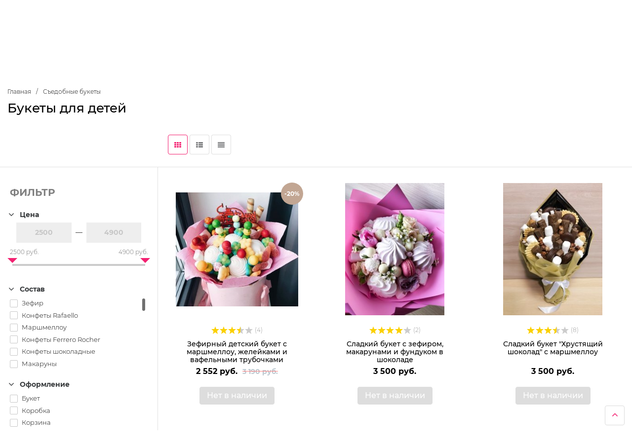

--- FILE ---
content_type: text/css
request_url: https://xn--80ahtncck.xn--p1ai/wa-data/public/shop/themes/topstyle_work/style-1.css?2.0.1
body_size: 26643
content:
/** Кнопка **/
/** Delivery box **/
::selection {
  background: #f32171;
  color: #ffffff;
}
::-moz-selection {
  background: #f32171;
  color: #ffffff;
}
html,
body {
  width: 100%;
  height: 100%;
  margin: 0;
  padding: 0;
  color: #000000;
  font-weight: 300;
  font-size: 14px;
}
::-webkit-input-placeholder {
  color: #a6a6a6;
}
:-moz-placeholder {
  color: #a6a6a6;
  opacity: 1;
}
::-moz-placeholder {
  color: #a6a6a6;
  opacity: 1;
}
:-ms-input-placeholder {
  color: #a6a6a6;
}
:focus::-webkit-input-placeholder {
  color: transparent;
}
:focus::-moz-placeholder {
  color: transparent;
}
:focus:-moz-placeholder {
  color: transparent;
}
:focus:-ms-input-placeholder {
  color: transparent;
}
b,
strong {
  font-weight: 700;
}
a {
  outline: 0;
  color: #000000;
}
a:hover {
  color: #f32171;
  text-decoration: none;
}
a:focus {
  outline: 0;
  color: #f32171;
  text-decoration: none;
}
s {
  position: relative;
  color: #798f9f;
  text-decoration: none;
}
s:before {
  border-bottom: 1px solid red;
  position: absolute;
  content: "";
  width: 100%;
  height: 50%;
  transform: rotate(0deg);
}
/** Label checkbox radio **/
label.checkbox,
label.radio,
label {
  cursor: pointer;
}
input[type="checkbox"],
input[type="radio"] {
  visibility: hidden;
  opacity: 0;
  position: absolute;
}
.checkbox-custom,
.radio-custom {
  width: 16px;
  height: 16px;
  border: 1px solid #c8c8c8;
  margin-right: 5px;
  cursor: pointer;
  display: inline-block;
  top: -1px;
  left: 0;
  position: relative;
  border-radius: 2px;
}
input[type="checkbox"]:not(:checked) + .checkbox-custom:before,
input[type="radio"]:not(:checked) + .radio-custom:before {
  opacity: 0;
}
input[type="checkbox"]:checked + .checkbox-custom,
input[type="radio"]:checked + .radio-custom {
  border: 1px solid #000000;
}
input[type="checkbox"]:checked + .checkbox-custom:before,
input[type="radio"]:checked + .radio-custom:before {
  content: "";
  display: block;
  position: absolute;
  top: 4px;
  right: 4px;
  bottom: 4px;
  left: 4px;
  width: 6px;
  background: #f32171;
  opacity: 1;
}
input[type="radio"]:checked + .radio-custom:before {
  border-radius: 50%;
}
.radio-custom,
.radio:checked + .radio-custom:before {
  border-radius: 50%;
}
.checkbox-custom,
.radio-custom,
.label {
  display: inline-block;
  vertical-align: middle;
  background: #ffffff;
}
label.checkbox.disabled {
  opacity: 0.5;
}
label.checkbox.disabled .checkbox-custom {
  position: relative;
}
label.checkbox.disabled .checkbox-custom:after {
  font-family: 'FontAwesome', serif;
  position: absolute;
  left: 2px;
  top: -2px;
  content: "\f00d";
  font-size: 12px;
  color: red;
}
h1,
h2,
h3,
h4,
h5,
h6 {
  font-weight: 100;
  position: relative;
}
h1 {
  font-size: 30px;
}
h2 {
  font-size: 28px;
}
h3 {
  font-size: 26px;
}
h3 .arrow {
  right: 0;
  font-size: 18px;
}
h3 .arrow a {
  margin-left: 0;
  display: inline-block;
  padding: 0 7px;
}
h3 small {
  color: #a6a6a6;
}
h3 .arrow a:hover {
  opacity: 0.7;
}
h4 {
  font-size: 24px;
}
h5 {
  font-size: 22px;
}
h6 {
  font-size: 20px;
}
div.h3 {
  font-size: 20px;
  font-weight: 700;
  position: relative;
  text-transform: uppercase;
  padding: 50px 0 20px;
}
div.h3 .arrow {
  font-size: 22px;
  margin-left: 10px;
}
div.h3 .arrow a {
  display: inline-block;
  padding: 0 7px;
}
div.h6 {
  font-weight: 100;
  position: relative;
  font-size: 20px;
  display: block;
}
input[type="submit"],
button {
  color: #ffffff;
  text-align: center;
  background: #f32171;
  border-radius: 4px;
  font-size: 16px;
  padding: 8px 25px;
  cursor: pointer;
  border: 1px solid #f32171;
  font-weight: 600;
}
input[type="submit"]:hover,
button:hover {
  border: 1px solid #bd0a4e;
  background: #bd0a4e;
  text-decoration: none;
}
.margin {
  margin: 50px 0;
}
.error-code {
  font-size: 150px;
  font-weight: 700;
  color: #eeeeee;
  display: block;
  margin-bottom: 50px;
}
.hint {
  color: #363636;
}
.btn {
  border-radius: 4px !important;
  font-size: 16px;
  font-weight: 600;
  color: #ffffff;
}
.btn:hover {
  border: 1px solid #bd0a4e !important;
  color: #ffffff !important;
}
.btn.disabled:hover {
  border: 1px solid #cccccc !important;
}
.nothing {
  text-align: center;
  font-size: 20px;
  padding: 30px 0 20px 0;
}
.placeorder-button input,
.next-button input {
  min-width: 200px;
}
.table {
  width: 100%;
  max-width: 100%;
  margin-bottom: 1rem;
}
.table th {
  background: #4c4c4c;
  color: #ffffff;
}
.table th,
.table td {
  vertical-align: middle;
  border-top: 1px solid #eceeef;
  font-size: 14px;
  padding: 20px !important;
}
.table thead th,
.table th {
  vertical-align: bottom;
  font-size: 16px;
}
.table tbody + tbody {
  border-top: 2px solid #eceeef;
}
.table th,
.table td {
  padding: 0.5rem;
}
.nobr {
  white-space: pre;
}
.margin-top {
  margin-top: 20px;
}
.container {
  width: 100%;
  max-width: 1280px;
  background-color: transparent;
}
.container-margin {
  margin: 0 20px;
}
.container-background {
  padding-bottom: 50px;
  min-height: 600px;
}
.container-catalog {
  margin: 0 -15px 0 -15px;
}
.container-catalog .col-xs,
.container-catalog .col-xs-1,
.container-catalog .col-xs-2,
.container-catalog .col-xs-3,
.container-catalog .col-xs-4,
.container-catalog .col-xs-5,
.container-catalog .col-xs-6,
.container-catalog .col-xs-7,
.container-catalog .col-xs-8,
.container-catalog .col-xs-9,
.container-catalog .col-xs-10,
.container-catalog .col-xs-11,
.container-catalog .col-xs-12,
.container-catalog .col-sm,
.container-catalog .col-sm-1,
.container-catalog .col-sm-2,
.container-catalog .col-sm-3,
.container-catalog .col-sm-4,
.container-catalog .col-sm-5,
.container-catalog .col-sm-6,
.container-catalog .col-sm-7,
.container-catalog .col-sm-8,
.container-catalog .col-sm-9,
.container-catalog .col-sm-10,
.container-catalog .col-sm-11,
.container-catalog .col-sm-12,
.container-catalog .col-md,
.container-catalog .col-md-1,
.container-catalog .col-md-2,
.container-catalog .col-md-3,
.container-catalog .col-md-4,
.container-catalog .col-md-5,
.container-catalog .col-md-6,
.container-catalog .col-md-7,
.container-catalog .col-md-8,
.container-catalog .col-md-9,
.container-catalog .col-md-10,
.container-catalog .col-md-11,
.container-catalog .col-md-12,
.container-catalog .col-lg,
.container-catalog .col-lg-1,
.container-catalog .col-lg-2,
.container-catalog .col-lg-3,
.container-catalog .col-lg-4,
.container-catalog .col-lg-5,
.container-catalog .col-lg-6,
.container-catalog .col-lg-7,
.container-catalog .col-lg-8,
.container-catalog .col-lg-9,
.container-catalog .col-lg-10,
.container-catalog .col-lg-11,
.container-catalog .col-lg-12,
.container-catalog .col-xl,
.container-catalog .col-xl-1,
.container-catalog .col-xl-2,
.container-catalog .col-xl-3,
.container-catalog .col-xl-4,
.container-catalog .col-xl-5,
.container-catalog .col-xl-6,
.container-catalog .col-xl-7,
.container-catalog .col-xl-8,
.container-catalog .col-xl-9,
.container-catalog .col-xl-10,
.container-catalog .col-xl-11,
.container-catalog .col-xl-12 {
  padding-left: 15px;
  padding-right: 15px;
}
.text-center {
  text-align: center;
}
.text-right {
  text-align: right;
}
.header_type1 {
  /** Standart **/
}
.header_type1 .topline {
  background: transparent;
}
.header_type1 .main {
  background: #000000;
  color: #ffffff;
}
.header_type1 .main .row-flex {
  display: flex;
  align-items: center;
  margin: 0;
}
.header_type1 .main .container {
  background: transparent;
  padding-left: 0;
  padding-right: 0;
}
.header_type1 .main .logo {
  min-width: 250px;
  padding: 10px 0;
  font-size: 30px;
  font-weight: 700;
  line-height: 30px;
}
.header_type1 .main .logo img {
  max-width: 100%;
}
.header_type1 .main .logo a {
  color: #ffffff;
  text-transform: uppercase;
}
.header_type1 .main .logo a:hover,
.header_type1 .main .logo a:focus {
  color: #ffffff;
  text-decoration: none;
}
.header_type1 .main .phone {
  padding: 10px 0;
  font-weight: 600;
  font-size: 20px;
  text-align: center;
}
.header_type1 .main .phone i,
.header_type1 .main .phone a {
  font-size: 12px;
  opacity: 0.7;
  color: #ffffff;
  font-style: normal;
}
.header_type1 .main .phone .number a {
  padding: 10px 0;
  font-weight: 600;
  font-size: 20px;
}
.header_type1 .main .phone .email {
  font-size: 14px;
  position: relative;
  display: block;
}
.header_type1 .main .phone .email a {
  color: #ffffff;
  text-decoration: underline;
}
.header_type1 .main .phone .email a:hover {
  color: #ffffff;
}
.header_type1 .main .phone .email .icon {
  font-size: 15px;
  margin-right: 5px;
}
.header_type1 .main .icons {
  display: flex;
  justify-content: right;
  align-self: center;
  margin: 0 -15px;
}
.header_type1 .main .icons .icon {
  font-size: 24px;
  display: block;
}
.header_type1 .main .icons .search {
  display: inline-block;
  width: 80px;
  padding: 23px;
  min-height: 70px;
  position: relative;
}
.header_type1 .main .icons .search .icon-search {
  margin-top: 5px;
}
.header_type1 .main .icons .search:hover .icon {
  color: #f32171;
}
.header_type1 .main .icons .account {
  display: inline-block;
  width: 80px;
  padding: 28px;
  min-height: 70px;
  position: relative;
}
.header_type1 .main .icons .account:hover .icon {
  color: #f32171;
}
.header_type1 .main .icons .compare {
  display: inline-block;
  width: 80px;
  padding: 28px;
  min-height: 70px;
  position: relative;
}
.header_type1 .main .icons .compare:hover .icon {
  color: #f32171;
}
.header_type1 .main .icons .favorite {
  display: inline-block;
  width: 80px;
  padding: 28px;
  min-height: 70px;
  position: relative;
}
.header_type1 .main .icons .favorite:hover .icon {
  color: #f32171;
}
.header_type1 .main .icons .cart {
  display: inline-block;
  background: #f32171;
  padding: 28px;
  height: auto;
  min-height: 70px;
  position: relative;
}
.header_type1 .main .icons .cart:hover .icon {
  opacity: 0.8;
}
.header_type1 .main .icons .icon-link {
  position: absolute;
  top: 0;
  left: 0;
  width: 100%;
  height: 100%;
  cursor: pointer;
}
.header_type1 .main .icons .count {
  position: absolute;
  right: 10px;
  top: 10px;
  width: 15px;
  height: 15px;
  font-size: 10px;
  background: #000000;
  border-radius: 50%;
  text-align: center;
}
.header_type1 .is-search {
  width: 100%;
  background: #332f2f;
  display: none;
  position: relative;
}
.header_type1 .is-search .container {
  background: #332f2f;
}
.header_type1 .is-search .container form {
  position: relative;
}
.header_type1 .is-search input[type="text"] {
  width: 100%;
  background: #332f2f;
  text-align: center;
  padding: 10px;
  font-size: 20px;
  color: #ffffff;
  font-weight: 600;
  margin-bottom: 0;
  border: 0;
}
.header_type1 .is-search .hide-search {
  position: absolute;
  right: 20px;
  top: 15px;
  background-image: url(img/close_white.svg);
  width: 20px;
  height: 20px;
  cursor: pointer;
}
.header_type1 .is-search form .search-popup {
  position: absolute;
  top: 45px;
  left: 0;
  right: 0;
  width: 100%;
  background: #ffffff;
  z-index: 10005;
  display: none;
  color: #000000;
  margin: 0 auto;
  max-width: 1180px;
  box-shadow: 0 64px 64px 0 rgba(0, 0, 0, 0.05), 0 32px 32px 0 rgba(0, 0, 0, 0.05), 0 16px 16px 0 rgba(0, 0, 0, 0.05), 0 8px 8px 0 rgba(0, 0, 0, 0.05), 0 4px 4px 0 rgba(0, 0, 0, 0.05), 0 2px 2px 0 rgba(0, 0, 0, 0.05);
}
.header_type1 .is-search .loading_ajax {
  width: 30px;
  height: 30px;
  background-image: url("img/loading_search.svg");
  background-repeat: no-repeat;
  background-size: 100% 100%;
  position: absolute;
  display: block;
  right: 15px;
  top: 10px;
}
.header_type1 .is-search .ajax_block {
  padding: 10px;
}
.header_type1 .is-search .ajax_block .ajax_search_link {
  margin-top: 10px;
  font-size: 14px;
}
.header_type1 .is-search .ajax_block .ajax_search_link a {
  color: #000000;
  border-bottom: 1px dotted #000000;
}
.header_type1 .is-search .ajax_block .ajax_search_link a:hover {
  text-decoration: none;
}
.header_type1 .is-search .ajax_block .ajax_search_link .ajax_search_header {
  margin-bottom: 10px;
  font-size: 20px;
  color: #f84c48;
}
.header_type1 .is-search .ajax_row .image {
  width: 100px;
}
.header_type1 .is-search .ajax_row .image img {
  width: 100px;
  padding: 6px;
  max-width: 100%;
}
.header_type1 .is-search .ajax_row .name {
  line-height: 14px;
  padding: 6px;
}
.header_type1 .is-search .ajax_row .name a {
  color: #343434;
  font-size: 14px;
  font-weight: 600;
  display: block;
  margin-bottom: 10px;
}
.header_type1 .is-search .ajax_row .name .price {
  font-size: 16px;
  line-height: 18px;
  font-weight: 700;
}
.header_type1 .is-search .ajax_row .name s {
  color: #798f9f;
  font-size: 14px;
  opacity: 0.5;
  margin-left: 10px;
  display: inline-block;
}
.header_type1 .is-search .ajax_cell {
  display: table-cell;
  vertical-align: middle;
}
.header_type1 .cart .popup {
  display: none;
  position: absolute;
  z-index: 10005;
  right: 0;
  padding: 15px;
  background: #ffffff;
  color: #000000;
  border-top: 1px solid #e8e8e8;
  border-right: 1px solid #e8e8e8;
  border-left: 1px solid #e8e8e8;
  width: 300px;
  text-align: left;
  font-size: 14px;
  line-height: 16px;
  box-shadow: 0 7px 10px -9px rgba(50, 50, 50, 0.54);
}
.header_type1 .cart .popup .name {
  font-size: 14px;
  font-weight: 600;
}
.header_type1 .cart .popup .total {
  font-size: 17px;
  line-height: 18px;
  margin: 10px 0;
}
.header_type1 .cart .popup .btn-primary {
  font-size: 17px;
  color: #ffffff;
  text-align: center;
}
.header_type1 .cart .popup .btn-primary:hover {
  border: 1px solid #bd0a4e;
  background: #bd0a4e;
  color: #ffffff;
  text-decoration: none;
}
.header_type1 .cart .popup a:hover {
  text-decoration: underline;
}
.header_type1 .cart .cart-popup {
  line-height: 1em;
}
.header_type1 .cart .cart-popup .cart-name {
  font-size: 14px;
  word-wrap: break-word;
}
.header_type1 .cart .cart-popup hr {
  margin: 0 0 10px;
}
.header_type1 .cart .cart-popup a {
  color: #000000;
  font-weight: 600;
}
.header_type1 .cart .cart-popup .price {
  margin-bottom: 10px;
  font-size: 16px;
  line-height: 18px;
  font-weight: 700;
}
.header_type1 .cart .cart-popup .price s {
  color: #798f9f;
  font-size: 14px;
  display: inline-block;
  opacity: 0.5;
}
.header_type1 .cart .cart-popup .row {
  margin-bottom: 5px;
  font-size: 17px;
}
.header_type1 .cart .cart-popup h3 {
  font-size: 17px;
  margin: 20px 0;
}
.header_type1 .cart .cart-popup .delete:hover,
.header_type1 .cart .cart-popup .delete:focus {
  text-decoration: none !important;
}
.header_type1 .cart .cart-popup .delete img {
  width: 25px;
  padding-right: 6px;
}
.header_type1 .cart .cart-popup .delete img:hover {
  opacity: 0.6;
}
.header_type1 .cart .cart-popup .icon-close {
  color: #a8a8a8;
  background-image: url("img/close.svg");
  width: 15px;
  height: 15px;
  background-size: 15px;
  display: block;
  background-repeat: no-repeat;
  margin-top: 5px;
}
.header_type1 .cart .cart-popup .image {
  text-align: center;
}
.header_type1 .cart .cart-popup .image img {
  max-width: 150%;
  max-height: 100px;
}
.header_type1 .cart .cart-popup .popup-total {
  text-align: center;
}
.header_type1 .cart .cart-popup .quanty {
  font-size: 12px;
  color: #787878;
  margin: 5px 0;
}
.header_type1 .cart .cart-popup a:hover {
  color: #000000;
}
.header_type1 .cart:hover > .popup {
  display: block;
  -webkit-animation: fadeIn 0.5s;
  animation: fadeIn 0.5s;
}
.header_type1 .menu-h-tree {
  visibility: hidden;
  width: 100%;
  min-height: 20px;
  text-align: center;
  position: relative;
  z-index: 20;
  margin: 0;
  padding: 0;
  font-size: 15px;
  list-style: none;
  display: flex;
  display: -webkit-flex;
  /* Safari */
  flex-wrap: wrap;
  -webkit-flex-wrap: wrap;
  /* Safari */
  justify-content: center;
  -webkit-justify-content: center;
  /* Safari */
  border: 0;
}
.header_type1 .menu-h-tree a {
  color: #ffffff;
}
.header_type1 .menu-h-tree ul {
  margin: 0;
  padding: 0;
  border-radius: 4px;
}
.header_type1 .menu-h-tree ul:after {
  bottom: 100%;
  left: 30px;
  border: solid transparent;
  content: " ";
  height: 0;
  width: 0;
  position: absolute;
  pointer-events: none;
  border-color: rgba(255, 255, 255, 0);
  border-bottom-color: #ffffff;
  border-width: 8px;
  margin-left: -8px;
}
.header_type1 .menu-h-tree ul ul {
  top: 0 !important;
}
.header_type1 .menu-h-tree ul ul:after {
  border: none;
  border-width: 0;
}
.header_type1 .menu-h-tree li {
  position: relative;
  float: left;
  list-style: none;
  padding: 0;
  transition: all .3s ease;
}
.header_type1 .menu-h-tree li a {
  display: block;
  padding: 10px;
  color: #000000;
  text-decoration: none;
  font-weight: 700;
  text-transform: uppercase;
}
.header_type1 .menu-h-tree li li a {
  padding: 7px 10px !important;
  font-size: 13px;
}
.header_type1 .menu-h-tree .more li a {
  padding: 7px 10px 7px 30px !important;
}
.header_type1 .menu-h-tree li.tree a {
  padding: 10px 25px 10px 10px;
}
.header_type1 .menu-h-tree .tree a {
  padding-right: 25px;
}
.header_type1 .menu-h-tree .tree.more:after {
  content: "\f107" !important;
}
.header_type1 .menu-h-tree .tree:after {
  font-family: 'FontAwesome', serif;
  position: absolute;
  right: 11px;
  top: 11px;
  content: "\f107";
  font-size: 13px;
  color: #000000;
}
.header_type1 .menu-h-tree .tree.more:after {
  content: " ";
}
.header_type1 .menu-h-tree ul .tree:after {
  color: #000000;
  font-family: 'FontAwesome', serif;
  position: absolute;
  top: 22%;
  right: 10px;
  content: "\f105";
  font-size: 13px;
  color: gray;
}
.header_type1 .menu-h-tree .more-menu .tree:after {
  color: #000000;
  font-family: 'FontAwesome', serif;
  position: absolute;
  top: 23%;
  left: 13px;
  content: "\f104";
  font-size: 13px;
  color: gray;
  width: 10px;
}
.header_type1 .menu-h-tree .more-menu:after {
  left: 240px;
}
.header_type1 .menu-h-tree .tree:hover {
  color: #ffffff;
}
.header_type1 .menu-h-tree li:hover {
  background: #ffffff;
}
.header_type1 .menu-h-tree li:hover > a {
  background: #ffffff;
  color: #f32171;
}
.header_type1 .menu-h-tree ul {
  display: none;
  width: 300px;
  left: 0;
  background: #ffffff;
  padding: 0;
  position: absolute;
  z-index: 13012;
  margin-left: 0;
  box-shadow: 0 0 10px 0 rgba(50, 50, 50, 0.32);
  text-align: left;
  opacity: 0;
}
.header_type1 .menu-h-tree li:hover > ul {
  display: block;
  height: auto;
  opacity: 1;
  transition: all .3s ease;
}
.header_type1 .menu-h-tree .more ul {
  left: -210px;
}
.header_type1 .menu-h-tree .more ul ul {
  left: -300px;
}
.header_type1 .menu-h-tree ul li {
  z-index: 111;
  width: 300px;
  margin: 0;
}
.header_type1 .menu-h-tree ul li a {
  text-transform: none;
  display: block;
  padding: 10px 5px 10px 15px;
  margin: 0;
  font-weight: 600;
  font-size: 14px;
  color: #000000;
}
.header_type1 .menu-h-tree ul li ul li a {
  font-weight: 600;
  font-size: 14px;
}
.header_type1 .menu-h-tree ul li ul {
  top: -1px;
  left: 100%;
  margin-left: 0;
}
.header_type1 .menu-h-tree .more a {
  padding: 10px 15px;
  position: relative;
}
.header_type1 .menu-h-tree .more a:after {
  content: " ";
}
.header_type1 .menu-h-tree .more a i {
  position: relative;
}
.header_type1 .menu-h {
  visibility: hidden;
  width: 100%;
  min-height: 20px;
  text-align: center;
  position: relative;
  z-index: 20;
  margin: 0;
  padding: 0;
  font-size: 15px;
  list-style: none;
  display: flex;
  display: -webkit-flex;
  /* Safari */
  flex-wrap: wrap;
  -webkit-flex-wrap: wrap;
  /* Safari */
  justify-content: center;
  -webkit-justify-content: center;
  /* Safari */
  background: transparent;
  border: 0;
}
.header_type1 .menu-h .tree a {
  padding: 10px 25px 10px 10px;
  position: relative;
}
.header_type1 .menu-h .tree a:after {
  font-family: 'FontAwesome', serif;
  content: "\f107";
  right: 10px;
  top: 11px;
  position: absolute;
  font-size: 13px;
}
.header_type1 .menu-h .tree ul {
  list-style: none;
}
.header_type1 .menu-h .tree ul a {
  padding: 0;
  position: relative;
}
.header_type1 .menu-h .tree ul a:after {
  content: " ";
}
.header_type1 .menu-h li {
  float: left;
}
.header_type1 .menu-h li:hover {
  background: #ffffff;
}
.header_type1 .menu-h li:hover a {
  color: #000000;
}
.header_type1 .menu-h li:hover a:hover {
  color: #f32171;
}
.header_type1 .menu-h li a {
  display: block;
  padding: 10px;
  color: #000000;
  text-decoration: none;
  font-weight: 700;
  text-transform: uppercase;
}
.header_type1 .menu-h li ul {
  margin: 0;
  padding: 20px 20px 15px 20px;
  width: 100%;
  height: auto;
  position: absolute;
  z-index: 20;
  background: #ffffff;
  box-shadow: 0 7px 10px -9px rgba(50, 50, 50, 0.84);
  text-align: left;
  visibility: hidden;
  top: -1000000px;
  left: -1000000px;
}
.header_type1 .menu-h li:hover ul {
  visibility: visible;
  left: 0;
  top: auto;
  transition: visibility 0s linear 0.2s, ease-in-out 0.2s linear;
}
.header_type1 .menu-h .tree.more > a {
  position: relative;
}
.header_type1 .menu-h .tree.more > a:after {
  font-family: 'FontAwesome', serif;
  content: "\f107";
  right: 4px;
  top: 11px;
  position: absolute;
  font-size: 13px;
}
.header_type1 .menu-h .tree.more > a {
  padding: 10px 20px;
}
.header_type1 .menu-h li ul .tree li a {
  padding: 0;
  position: relative;
  font-weight: 300;
  font-size: 14px;
}
.header_type1 .menu-h li ul .tree a:after {
  font-family: 'FontAwesome', serif;
  content: " ";
  right: 10px;
  top: 12px;
  position: absolute;
}
.header_type1 .menu-h li ul li {
  width: 24%;
  min-width: 150px;
  background: none;
  float: left;
  margin-bottom: 5px;
  box-shadow: none;
  border-top: 1px solid transparent;
  border-bottom: 1px solid transparent;
}
.header_type1 .menu-h li ul li:hover {
  border-top: 1px solid transparent;
  border-bottom: 1px solid transparent;
}
.header_type1 .menu-h li ul li a {
  padding: 0;
  display: inline;
  color: #343434;
  text-transform: none;
  font-weight: 600;
  font-size: 14px;
  position: relative;
}
.header_type1 .menu-h li ul li a:before {
  font-family: 'FontAwesome', serif;
  content: " ";
  font-size: 14px;
  margin-right: 5px;
  position: absolute;
  top: 12px;
  margin-left: -15px;
}
.header_type1 .menu-h li ul li ul {
  display: block;
  width: 100%;
  margin: 0;
  padding: 0;
  position: relative;
  border: 0;
}
.header_type1 .menu-h li ul li ul li {
  margin-bottom: 0;
  width: 100%;
}
.header_type1 .menu-h li ul li ul li a {
  text-transform: none;
  font-size: 16px;
}
.header_type1 .menu-h li ul li ul li a:before {
  content: "";
}
.header_type1 .menu-h li ul li ul li ul {
  display: none;
}
.header_type1 .menu-h li ul li ul li ul li {
  padding: 0 0 0 10px;
}
.header_type1 .menu-h li ul li ul li ul li a {
  font-size: 12px;
}
.header_type1 .menu-h .more a {
  position: relative;
}
.header_type1 .menu-h .more a:after {
  font-family: 'FontAwesome', serif;
  position: absolute;
  right: 11px;
  top: 11px;
  content: "\f107";
  font-size: 13px;
  color: #000000;
}
.header_type1 .menu-h .more a {
  padding: 10px 15px;
  position: relative;
}
.header_type1 .menu-h .more a:after {
  font-family: 'FontAwesome', serif;
  content: " ";
  right: 10px;
  top: 11px;
  position: absolute;
  font-size: 13px;
}
.header_type1 .menu-h .more a i {
  position: relative;
}
.header_type1 .menu-h .more a i .count {
  position: absolute;
  top: -18px;
  right: -20px;
  background: #f32171;
  width: 15px;
  height: 15px;
  text-align: center;
  line-height: 15px;
  color: #ffffff;
  font-size: 10px;
  border-radius: 50%;
}
.header_type1 .menu-h li:hover ul ul ul {
  display: none;
}
.header_type2 {
  /** Standart **/
  /** Megamenu **/
}
.header_type2 .topline {
  background: transparent;
  border-bottom: 1px solid #ececec;
}
.header_type2 .menu-h-top a {
  color: gray;
}
.header_type2 .main {
  color: #000000;
}
.header_type2 .main .row-flex {
  display: flex;
  align-items: center;
  margin: 0;
}
.header_type2 .main .container {
  background: transparent;
}
.header_type2 .main .logo {
  min-width: 250px;
  padding: 10px 0;
  margin-left: -15px;
  font-size: 30px;
  font-weight: 700;
  line-height: 30px;
}
.header_type2 .main .logo img {
  max-width: 100%;
}
.header_type2 .main .logo a {
  color: #000000;
  text-transform: uppercase;
}
.header_type2 .main .logo a:hover,
.header_type2 .main .logo a:focus {
  color: #000000;
  text-decoration: none;
}
.header_type2 .main .phone {
  padding: 10px 0;
  font-weight: 600;
  font-size: 20px;
  text-align: center;
  line-height: 20px;
}
.header_type2 .main .phone i,
.header_type2 .main .phone a {
  font-size: 12px;
  opacity: 0.7;
  color: #000000;
  font-style: normal;
  white-space: nowrap;
}
.header_type2 .main .phone .number a {
  padding: 10px 0;
  font-weight: 600;
  font-size: 20px;
}
.header_type2 .main .phone .email {
  font-size: 14px;
  position: relative;
  display: block;
}
.header_type2 .main .phone .email a {
  color: #000000;
  text-decoration: underline;
}
.header_type2 .main .phone .email a:hover {
  color: #000000;
}
.header_type2 .main .phone .email .icon {
  font-size: 15px;
  margin-right: 5px;
}
.header_type2 .main .icons {
  display: flex;
  justify-content: right;
  align-self: center;
  margin: 0 -15px;
}
.header_type2 .main .icons .icon {
  font-size: 24px;
  display: block;
}
.header_type2 .main .icons .search {
  display: inline-block;
  width: 50px;
  padding: 23px;
  min-height: 70px;
  position: relative;
}
.header_type2 .main .icons .search .icon-search {
  margin-top: 5px;
}
.header_type2 .main .icons .search:hover .icon {
  color: #f32171;
}
.header_type2 .main .icons .account {
  display: inline-block;
  width: 50px;
  padding: 28px;
  min-height: 70px;
  position: relative;
}
.header_type2 .main .icons .account:hover .icon {
  color: #f32171;
}
.header_type2 .main .icons .compare {
  display: inline-block;
  width: 50px;
  padding: 28px;
  min-height: 70px;
  position: relative;
}
.header_type2 .main .icons .compare:hover .icon {
  color: #f32171;
}
.header_type2 .main .icons .favorite {
  display: inline-block;
  width: 50px;
  padding: 28px;
  min-height: 70px;
  position: relative;
}
.header_type2 .main .icons .favorite:hover .icon {
  color: #f32171;
}
.header_type2 .main .icons .cart {
  display: inline-block;
  padding: 28px;
  height: auto;
  min-height: 70px;
  position: relative;
}
.header_type2 .main .icons .cart:hover .icon {
  opacity: 0.8;
}
.header_type2 .main .icons .icon-link {
  position: absolute;
  top: 0;
  left: 0;
  width: 100%;
  height: 100%;
  cursor: pointer;
}
.header_type2 .main .icons .count {
  position: absolute;
  right: 10px;
  top: 10px;
  width: 15px;
  height: 15px;
  font-size: 10px;
  background: #f32171;
  color: #ffffff;
  border-radius: 50%;
  text-align: center;
}
.header_type2 .is-search {
  width: 100%;
  display: block;
  position: relative;
}
.header_type2 .is-search .container form {
  position: relative;
}
.header_type2 .is-search button {
  background: transparent !important;
  position: absolute;
  top: 5px;
  right: 10px;
  border: 0 !important;
  color: #000000;
  padding: 5px;
  outline: none;
}
.header_type2 .is-search button:hover {
  opacity: 0.8;
}
.header_type2 .is-search input[type="text"] {
  width: 100%;
  background: #eaeaea;
  text-align: left;
  padding: 10px;
  font-size: 14px;
  color: #000000;
  font-weight: 600;
  margin-bottom: 0;
  border: 0;
}
.header_type2 .is-search form .search-popup {
  position: absolute;
  top: 45px;
  left: 0;
  right: 0;
  width: 100%;
  background: #ffffff;
  z-index: 10005;
  display: none;
  color: #000000;
  margin: 0 auto;
  max-width: 1180px;
  box-shadow: 0 64px 64px 0 rgba(0, 0, 0, 0.05), 0 32px 32px 0 rgba(0, 0, 0, 0.05), 0 16px 16px 0 rgba(0, 0, 0, 0.05), 0 8px 8px 0 rgba(0, 0, 0, 0.05), 0 4px 4px 0 rgba(0, 0, 0, 0.05), 0 2px 2px 0 rgba(0, 0, 0, 0.05);
}
.header_type2 .is-search .loading_ajax {
  width: 30px;
  height: 30px;
  background-image: url("img/loading_search.svg");
  background-repeat: no-repeat;
  background-size: 100% 100%;
  position: absolute;
  display: block;
  right: 15px;
  top: 10px;
}
.header_type2 .is-search .ajax_block {
  padding: 10px;
}
.header_type2 .is-search .ajax_block .ajax_search_link {
  margin-top: 10px;
  font-size: 14px;
}
.header_type2 .is-search .ajax_block .ajax_search_link a {
  color: #000000;
  border-bottom: 1px dotted #000000;
}
.header_type2 .is-search .ajax_block .ajax_search_link a:hover {
  text-decoration: none;
}
.header_type2 .is-search .ajax_block .ajax_search_link .ajax_search_header {
  margin-bottom: 10px;
  font-size: 20px;
  color: #f84c48;
}
.header_type2 .is-search .ajax_row .image {
  width: 100px;
}
.header_type2 .is-search .ajax_row .image img {
  width: 100px;
  padding: 6px;
  max-width: 100%;
}
.header_type2 .is-search .ajax_row .name {
  line-height: 14px;
  padding: 6px;
}
.header_type2 .is-search .ajax_row .name a {
  color: #343434;
  font-size: 14px;
  font-weight: 600;
  display: block;
  margin-bottom: 10px;
}
.header_type2 .is-search .ajax_row .name .price {
  font-size: 16px;
  line-height: 18px;
  font-weight: 700;
}
.header_type2 .is-search .ajax_row .name s {
  color: #798f9f;
  font-size: 14px;
  opacity: 0.5;
  margin-left: 10px;
  display: inline-block;
}
.header_type2 .is-search .ajax_cell {
  display: table-cell;
  vertical-align: middle;
}
.header_type2 .cart .popup {
  display: none;
  position: absolute;
  z-index: 10005;
  right: 0;
  padding: 15px;
  background: #ffffff;
  color: #000000;
  border-top: 1px solid #e8e8e8;
  border-right: 1px solid #e8e8e8;
  border-left: 1px solid #e8e8e8;
  width: 300px;
  text-align: left;
  font-size: 14px;
  line-height: 16px;
  box-shadow: 0 7px 10px -9px rgba(50, 50, 50, 0.54);
}
.header_type2 .cart .popup .name {
  font-size: 14px;
  font-weight: 600;
}
.header_type2 .cart .popup .total {
  font-size: 17px;
  line-height: 18px;
  margin: 10px 0;
}
.header_type2 .cart .popup .btn-primary {
  font-size: 17px;
  color: #ffffff;
  text-align: center;
}
.header_type2 .cart .popup .btn-primary:hover {
  border: 1px solid #bd0a4e;
  background: #bd0a4e;
  color: #ffffff;
  text-decoration: none;
}
.header_type2 .cart .popup a:hover {
  text-decoration: underline;
}
.header_type2 .cart .cart-popup {
  line-height: 1em;
}
.header_type2 .cart .cart-popup .cart-name {
  font-size: 14px;
  word-wrap: break-word;
}
.header_type2 .cart .cart-popup hr {
  margin: 0 0 10px;
}
.header_type2 .cart .cart-popup a {
  color: #000000;
  font-weight: 600;
}
.header_type2 .cart .cart-popup .price {
  margin-bottom: 10px;
  font-size: 16px;
  line-height: 18px;
  font-weight: 700;
}
.header_type2 .cart .cart-popup .price s {
  color: #798f9f;
  font-size: 14px;
  display: inline-block;
  opacity: 0.5;
}
.header_type2 .cart .cart-popup .row {
  margin-bottom: 5px;
  font-size: 17px;
}
.header_type2 .cart .cart-popup h3 {
  font-size: 17px;
  margin: 20px 0;
}
.header_type2 .cart .cart-popup .delete:hover,
.header_type2 .cart .cart-popup .delete:focus {
  text-decoration: none !important;
}
.header_type2 .cart .cart-popup .delete img {
  width: 25px;
  padding-right: 6px;
}
.header_type2 .cart .cart-popup .delete img:hover {
  opacity: 0.6;
}
.header_type2 .cart .cart-popup .icon-close {
  color: #a8a8a8;
  background-image: url("img/close.svg");
  width: 15px;
  height: 15px;
  background-size: 15px;
  display: block;
  background-repeat: no-repeat;
  margin-top: 5px;
}
.header_type2 .cart .cart-popup .image {
  text-align: center;
}
.header_type2 .cart .cart-popup .image img {
  max-width: 150%;
  max-height: 100px;
}
.header_type2 .cart .cart-popup .popup-total {
  text-align: center;
}
.header_type2 .cart .cart-popup .quanty {
  font-size: 12px;
  color: #787878;
  margin: 5px 0;
}
.header_type2 .cart .cart-popup a:hover {
  color: #000000;
}
.header_type2 .cart:hover > .popup {
  display: block;
  -webkit-animation: fadeIn 0.5s;
  animation: fadeIn 0.5s;
}
.header_type2 .container-menu-h {
  padding: 0;
  height: auto;
}
.header_type2 .nav {
  background: #000000;
  color: #ffffff;
}
.header_type2 .menu-h-tree {
  visibility: hidden;
  width: 100%;
  min-height: 20px;
  text-align: left;
  position: relative;
  z-index: 20;
  margin: 0;
  padding: 0;
  font-size: 15px;
  list-style: none;
  display: flex;
  display: -webkit-flex;
  /* Safari */
  flex-wrap: wrap;
  -webkit-flex-wrap: wrap;
  /* Safari */
  justify-content: left;
  /* Safari */
  border: 0;
}
.header_type2 .menu-h-tree a {
  color: #ffffff;
}
.header_type2 .menu-h-tree ul {
  margin: 0;
  padding: 0;
  border-radius: 4px;
}
.header_type2 .menu-h-tree ul:after {
  bottom: 100%;
  left: 30px;
  border: solid transparent;
  content: " ";
  height: 0;
  width: 0;
  position: absolute;
  pointer-events: none;
  border-color: rgba(255, 255, 255, 0);
  border-bottom-color: #ffffff;
  border-width: 8px;
  margin-left: -8px;
}
.header_type2 .menu-h-tree ul ul {
  top: 0 !important;
}
.header_type2 .menu-h-tree ul ul:after {
  border: none;
  border-width: 0;
}
.header_type2 .menu-h-tree li {
  position: relative;
  float: left;
  list-style: none;
  padding: 0;
  transition: all .3s ease;
}
.header_type2 .menu-h-tree li a {
  display: block;
  padding: 10px;
  color: #ffffff;
  text-decoration: none;
  font-weight: 700;
  text-transform: uppercase;
}
.header_type2 .menu-h-tree li li a {
  padding: 7px 10px !important;
  font-size: 13px;
}
.header_type2 .menu-h-tree .more li a {
  padding: 7px 10px 7px 30px !important;
}
.header_type2 .menu-h-tree li.tree a {
  padding: 10px 25px 10px 10px;
}
.header_type2 .menu-h-tree .tree a {
  padding-right: 25px;
}
.header_type2 .menu-h-tree .tree.more:after {
  content: "\f107" !important;
}
.header_type2 .menu-h-tree .tree:after {
  font-family: 'FontAwesome', serif;
  position: absolute;
  right: 11px;
  top: 11px;
  content: "\f107";
  font-size: 13px;
}
.header_type2 .menu-h-tree .tree:hover:after {
  color: #ffffff;
}
.header_type2 .menu-h-tree .tree.more:after {
  content: " ";
}
.header_type2 .menu-h-tree ul .tree:after {
  color: #000000;
  font-family: 'FontAwesome', serif;
  position: absolute;
  top: 22%;
  right: 10px;
  content: "\f105";
  font-size: 13px;
  color: gray;
}
.header_type2 .menu-h-tree .more-menu .tree:after {
  color: #ffffff;
  font-family: 'FontAwesome', serif;
  position: absolute;
  top: 23%;
  left: 13px;
  content: "\f104";
  font-size: 13px;
  color: gray;
  width: 10px;
}
.header_type2 .menu-h-tree .more-menu:after {
  left: 240px;
}
.header_type2 .menu-h-tree .tree:hover {
  color: #ffffff;
}
.header_type2 .menu-h-tree li:hover {
  background: #ffffff;
}
.header_type2 .menu-h-tree li:hover > a {
  background: #f32171;
  color: #ffffff;
}
.header_type2 .menu-h-tree li ul li:hover > a {
  background: #ffffff;
  color: #f32171;
}
.header_type2 .menu-h-tree ul {
  display: none;
  width: 300px;
  left: 0;
  background: #ffffff;
  padding: 0;
  position: absolute;
  z-index: 13012;
  margin-left: 0;
  box-shadow: 0 0 10px 0 rgba(50, 50, 50, 0.32);
  text-align: left;
  opacity: 0;
}
.header_type2 .menu-h-tree li:hover > ul {
  display: block;
  height: auto;
  opacity: 1;
  transition: all .3s ease;
}
.header_type2 .menu-h-tree .more ul {
  left: -210px;
}
.header_type2 .menu-h-tree .more ul ul {
  left: -300px;
}
.header_type2 .menu-h-tree ul li {
  z-index: 111;
  width: 300px;
  margin: 0;
}
.header_type2 .menu-h-tree ul li a {
  text-transform: none;
  display: block;
  padding: 10px 5px 10px 15px;
  margin: 0;
  font-weight: 600;
  font-size: 14px;
  color: #000000;
}
.header_type2 .menu-h-tree ul li ul li a {
  font-weight: 600;
  font-size: 14px;
}
.header_type2 .menu-h-tree ul li ul {
  top: -1px;
  left: 100%;
  margin-left: 0;
}
.header_type2 .menu-h-tree .more a {
  padding: 10px 15px;
  position: relative;
}
.header_type2 .menu-h-tree .more a:after {
  content: " ";
}
.header_type2 .menu-h-tree .more a i {
  position: relative;
}
.header_type2 .menu-h {
  visibility: hidden;
  width: 100%;
  min-height: 20px;
  text-align: left;
  position: relative;
  z-index: 20;
  margin: 0;
  padding: 0;
  font-size: 15px;
  list-style: none;
  display: flex;
  display: -webkit-flex;
  /* Safari */
  flex-wrap: wrap;
  -webkit-flex-wrap: wrap;
  /* Safari */
  justify-content: left;
  /* Safari */
  border: 0;
}
.header_type2 .menu-h .tree a {
  padding: 10px 25px 10px 10px;
  position: relative;
}
.header_type2 .menu-h .tree a:after {
  font-family: 'FontAwesome', serif;
  content: "\f107";
  right: 10px;
  top: 11px;
  position: absolute;
  font-size: 13px;
}
.header_type2 .menu-h .tree ul {
  list-style: none;
}
.header_type2 .menu-h .tree ul a {
  padding: 0;
  position: relative;
}
.header_type2 .menu-h .tree ul a:after {
  content: " ";
}
.header_type2 .menu-h li {
  float: left;
}
.header_type2 .menu-h li:hover {
  background: #f32171;
}
.header_type2 .menu-h ul li:hover {
  background: none;
}
.header_type2 .menu-h li a {
  display: block;
  padding: 10px;
  color: #ffffff;
  text-decoration: none;
  font-weight: 700;
  text-transform: uppercase;
}
.header_type2 .menu-h li ul {
  margin: 0;
  padding: 20px 20px 15px 20px;
  width: 100%;
  height: auto;
  position: absolute;
  z-index: 20;
  background: #ffffff;
  box-shadow: 0 7px 10px -9px rgba(50, 50, 50, 0.84);
  text-align: left;
  visibility: hidden;
  top: -1000000px;
  left: -1000000px;
}
.header_type2 .menu-h li:hover ul {
  visibility: visible;
  left: 0;
  top: auto;
  transition: visibility 0s linear 0.2s, ease-in-out 0.2s linear;
}
.header_type2 .menu-h .tree.more > a {
  position: relative;
}
.header_type2 .menu-h .tree.more > a:after {
  font-family: 'FontAwesome', serif;
  content: "\f107";
  right: 4px;
  top: 11px;
  position: absolute;
  font-size: 13px;
}
.header_type2 .menu-h .tree.more:hover > a:after {
  color: #ffffff;
}
.header_type2 .menu-h .tree.more > a {
  padding: 10px 20px;
}
.header_type2 .menu-h li ul .tree li a {
  padding: 0;
  position: relative;
  font-weight: 300;
  font-size: 14px;
}
.header_type2 .menu-h li ul .tree a:after {
  font-family: 'FontAwesome', serif;
  content: " ";
  right: 10px;
  top: 12px;
  position: absolute;
}
.header_type2 .menu-h li ul li {
  width: 24%;
  min-width: 150px;
  background: none;
  float: left;
  margin-bottom: 5px;
  box-shadow: none;
  border-top: 1px solid transparent;
  border-bottom: 1px solid transparent;
}
.header_type2 .menu-h li ul li:hover {
  border-top: 1px solid transparent;
  border-bottom: 1px solid transparent;
}
.header_type2 .menu-h li ul li a {
  padding: 0;
  display: inline;
  color: #343434;
  text-transform: none;
  font-weight: 600;
  font-size: 14px;
  position: relative;
}
.header_type2 .menu-h li ul li a:hover {
  color: #f32171;
}
.header_type2 .menu-h li ul li a:before {
  font-family: 'FontAwesome', serif;
  content: " ";
  font-size: 14px;
  margin-right: 5px;
  position: absolute;
  top: 12px;
  margin-left: -15px;
}
.header_type2 .menu-h li ul li ul {
  display: block;
  width: 100%;
  margin: 0;
  padding: 0;
  position: relative;
  border: 0;
}
.header_type2 .menu-h li ul li ul li {
  margin-bottom: 0;
  width: 100%;
}
.header_type2 .menu-h li ul li ul li a {
  text-transform: none;
  font-size: 16px;
}
.header_type2 .menu-h li ul li ul li a:before {
  content: "";
}
.header_type2 .menu-h li ul li ul li ul {
  display: none;
}
.header_type2 .menu-h li ul li ul li ul li {
  padding: 0 0 0 10px;
}
.header_type2 .menu-h li ul li ul li ul li a {
  font-size: 12px;
}
.header_type2 .menu-h .more a {
  position: relative;
}
.header_type2 .menu-h .more a:after {
  font-family: 'FontAwesome', serif;
  position: absolute;
  right: 11px;
  top: 11px;
  content: "\f107";
  font-size: 13px;
  color: #ffffff;
}
.header_type2 .menu-h .more a {
  padding: 10px 15px;
  position: relative;
}
.header_type2 .menu-h .more a:after {
  font-family: 'FontAwesome', serif;
  content: " ";
  right: 10px;
  top: 11px;
  position: absolute;
  font-size: 13px;
}
.header_type2 .menu-h .more a i {
  position: relative;
}
.header_type2 .menu-h .more a i .count {
  position: absolute;
  top: -18px;
  right: -20px;
  background: #f32171;
  width: 15px;
  height: 15px;
  text-align: center;
  line-height: 15px;
  color: #ffffff;
  font-size: 10px;
  border-radius: 50%;
}
.header_type2 .menu-h li:hover ul ul ul {
  display: none;
}
.breadcrumbs {
  font-size: 12px;
  color: #000000;
  background: #f0f0f0;
  text-align: center;
  padding: 30px 0 20px 0;
  text-transform: uppercase;
}
.breadcrumbs .container {
  background: transparent;
}
.breadcrumbs ul {
  margin: 0;
  padding: 0;
  list-style: none;
}
.breadcrumbs ul li {
  display: inline-block;
  position: relative;
}
.breadcrumbs ul li a {
  color: #000000;
  text-decoration: none;
}
.breadcrumbs ul li a:hover {
  opacity: 0.6;
}
.breadcrumbs .category-name {
  color: #000000;
  font-size: 26px;
  margin: 20px 0 0;
  font-weight: 600;
}
.breadcrumbs .category-name:after {
  content: '';
  display: block;
  width: 35px;
  height: 4px;
  background: #f32171;
  border-radius: 4px;
  margin: 10px auto;
}
.breadcrumbs .checkout-price {
  font-size: 16px;
  font-weight: 300;
}
.breadcrumbs ul li + li:before {
  content: "/";
  padding: 0 10px;
  color: #000000;
}
.breadcrumbs ul li:hover ul {
  display: block;
  -webkit-animation: fadeIn 0.5s;
  animation: fadeIn 0.5s;
}
.promobox {
  margin: 30px 0 0;
  position: relative;
  display: inline-block;
  text-align: center;
  width: 100%;
}
.promobox .header {
  font-size: 20px;
  color: #ffffff;
  text-align: center;
  font-weight: 700;
}
.promobox a {
  color: #ffffff;
}
.promobox p {
  color: #ffffff;
}
.promobox a {
  position: absolute;
  width: 100%;
  height: 100%;
  left: 0;
  right: 0;
  bottom: 0;
  top: 0;
}
.promobox-inner {
  width: 100%;
  display: inline-block;
  min-height: 250px;
}
.promobox-inner :last-child {
  margin-bottom: 0;
}
.promobox-block {
  height: 100%;
  width: 100%;
  position: absolute;
  top: 0;
  left: 0;
  display: flex;
  flex-direction: column;
  justify-content: center;
  transition: transform 0.5s ease-in-out;
  transform-style: preserve-3d;
  background-size: cover;
  background-position: center;
}
.promobox-front {
  transform: rotateY(0);
  z-index: 1;
}
.promobox-front .header {
  bottom: 0;
  position: absolute;
  width: 100%;
  background: rgba(0, 0, 0, 0.33);
  padding: 10px;
}
.promobox-back {
  transform: rotateY(180deg);
}
.promobox-block-inner {
  flex-shrink: 0;
  padding: 0;
}
.promobox-block,
.promobox-block-inner * {
  backface-visibility: hidden;
}
.promobox:hover .promobox-front {
  transform: rotateY(-180deg);
}
.promobox:hover .promobox-back {
  transform: rotateY(0);
}
.promo-icons {
  padding: 20px 20px 0 20px;
  text-align: left;
  width: 100%;
  background: #f8f8f8;
}
.promo-icons .container {
  background: transparent;
}
.promo-icons .header {
  font-weight: 700;
  color: #000000;
  margin-bottom: 0;
  font-size: 15px;
}
.promo-icons .icon {
  font-size: 40px;
  color: #f32171;
  margin-bottom: 10px;
  display: block;
  position: absolute;
  left: 0;
  top: 0;
}
.promo-icons .p-one {
  padding-left: 60px;
  margin-bottom: 40px;
  position: relative;
}
.promo-icons .p-one a {
  position: absolute;
  top: 0;
  left: 0;
  width: 100%;
  height: 100%;
  z-index: 10;
}
.promo-icons .p-one:last-child {
  margin-bottom: 0;
}
.promo-icons p {
  margin-bottom: 20px;
  color: #6f6f6f;
}
.center-form {
  padding: 50px;
  margin: 50px auto;
  max-width: 800px;
}
.center-form .wa-form .wa-field .wa-name {
  text-align: right;
}
.center-form-profile {
  padding: 0 50px;
  margin: 0 auto;
  max-width: 800px;
}
.center-form-profile .wa-form .wa-field .wa-name {
  text-align: right;
}
.auth-form h3 {
  margin-bottom: 30px;
}
.auth-form .auth-icon {
  padding: 50px;
  width: 100%;
  background: #f5f5f5;
  font-size: 170px;
  color: #a1a1a0;
}
.auth-form .wa-submit {
  color: gray;
}
.cart-block:hover > .popup {
  display: block;
  -webkit-animation: fadeIn 0.5s;
  animation: fadeIn 0.5s;
}
.slider-main {
  position: relative;
}
.slider-main .arrow-slider-main {
  position: absolute;
  font-size: 55px;
  z-index: 10;
  cursor: pointer;
  width: 63px;
  height: 63px;
  line-height: 63px;
  text-align: center;
}
.slider-main .arrow-left {
  left: 5px;
  color: #000000;
}
.slider-main .arrow-right {
  right: 5px;
  color: #000000;
}
.slider-main .arrow-right svg.animated-circle {
  left: -2px;
}
.slider-main .slide-item {
  position: relative;
  background-repeat: no-repeat;
  background-position: top center;
  background-size: cover;
  height: 400px;
  min-height: 400px;
}
.slider-main .slide-item-full {
  position: relative;
}
.slider-main .slide-item-full img {
  max-width: 100%;
  width: 100%;
}
.slider-main .slide-text {
  position: absolute;
  top: 50%;
  transform: translateY(-50%);
  left: 100px;
}
.slider-main .slide-text .title {
  font-size: 34px;
  font-weight: 700;
}
.slider-main .slide-text .text {
  font-size: 16px;
  font-weight: 600;
}
.slider-main .slide-text .more-btn {
  margin-top: 20px;
}
.slider-main .slide-text .more-btn a {
  background: #f32171;
  padding: 10px 30px;
  color: #ffffff;
  font-weight: 600;
  border-radius: 4px;
  font-size: 16px;
}
.slider-main .slide-text .more-btn a:hover,
.slider-main .slide-text .more-btn a:focus {
  text-decoration: none;
  background: #bd0a4e;
  color: #ffffff !important;
}
.slider-main svg.animated-circle {
  position: absolute;
  left: 4px;
  top: 2px;
  width: 65px;
  height: 65px;
}
.slider-main svg.animated-circle .out-circle {
  fill: transparent;
  stroke: #000000;
  stroke-width: 1px;
  stroke-dasharray: 227;
  stroke-dashoffset: 227;
  -webkit-transition: stroke-dashoffset 0.5s linear;
  transition: stroke-dashoffset 0.5s linear;
  opacity: 0.5;
}
.slider-main svg.animated-circle .out-circle:hover {
  stroke-dashoffset: 0;
}
.paralax-slider-main {
  width: 100%;
  height: 400px;
  background: #ffffff;
  position: relative;
  overflow: hidden;
}
.paralax-slider-main a.prev {
  display: block;
  margin: 0 auto;
  width: 5em;
  height: 5em;
  line-height: 5em;
  text-align: center;
  color: #ffffff;
  background: rgba(0, 0, 0, 0.7);
  font-size: 1em;
  transition: all .3s ease;
  position: absolute;
  top: 1em;
  left: 0;
  z-index: 9;
}
.paralax-slider-main a.next {
  display: block;
  margin: 0 auto;
  width: 5em;
  height: 5em;
  line-height: 5em;
  text-align: center;
  color: #ffffff;
  background: rgba(0, 0, 0, 0.7);
  font-size: 1em;
  transition: all .3s ease;
  position: absolute;
  top: 1em;
  right: 0;
  z-index: 9;
}
.paralax-slider-main .slide {
  position: absolute;
  top: 100%;
  left: 0;
  width: 100%;
  height: 100%;
  background-size: cover;
  background-position: top center;
  margin: 0;
}
.paralax-slider-main .slide:nth-child(1) {
  top: 0;
}
.paralax-slider-main .slide .content {
  color: #ffffff;
  font-family: sans-serif;
  position: absolute;
  top: 40%;
  left: 150px;
  width: 30%;
  transition: all 1s ease;
}
.category {
  padding: 20px 0;
  position: relative;
}
.category .row-border {
  border-bottom: 1px solid #e1e1e1;
}
.category .h3 {
  cursor: pointer;
  color: gray;
  padding: 20px 0 10px !important;
}
.category .row {
  display: -webkit-box;
  display: -webkit-flex;
  display: -ms-flexbox;
  display: flex;
  flex-wrap: wrap;
}
.category .row .borders {
  border-right: 1px solid #e1e1e1;
  padding: 20px;
  display: flex;
  flex-direction: column;
}
.category .nothing p {
  font-size: 20px;
}
.category .show-type-background {
  background: transparent;
  height: 50px;
  position: relative;
  margin-bottom: 20px;
}
.category .showtype {
  position: absolute;
  top: 5px;
  left: 5px;
}
.category .showtype .active {
  color: #f32171;
  border: 1px solid #f32171;
  border-radius: 4px;
}
.category .showtype .active:hover {
  border: 1px solid #f32171;
}
.category .showtype a {
  display: inline-block;
  background: #ffffff;
  color: #7c7d7f;
  font-size: 14px;
  height: 40px;
  line-height: 40px;
  width: 40px;
  text-align: center;
  margin-right: 4px;
  border: 1px solid rgba(195, 195, 195, 0.53);
  transition: all .3s ease;
  opacity: 1;
  position: relative;
  top: 0;
  border-radius: 4px;
}
.category .showtype a:hover {
  border: 1px solid #f32171;
  z-index: 10;
  background: #ffffff;
  opacity: 0.9;
}
.category .category_description {
  overflow-y: hidden;
  position: relative;
  z-index: 5;
  margin-bottom: 10px;
}
.category .category_description .read-more {
  display: none;
  position: absolute;
  bottom: 0;
  height: 90px;
  background: linear-gradient(to bottom, rgba(255, 255, 255, 0) 0%, #ffffff 51%, #ffffff 54%);
  filter: progid:DXImageTransform.Microsoft.gradient(startColorstr='#00ffffff', endColorstr='#ffffff', GradientType=0);
  text-align: left;
  color: #888888;
  width: 100%;
  z-index: 10;
  padding-top: 50px;
  font-size: 16px;
}
.category .category_description .read-more .fa {
  font-size: 10px;
  margin-right: 5px;
}
.category .category_description .read-more a {
  display: block;
  padding: 5px 0;
  text-align: left;
  background: #ffffff;
  font-size: 13px;
}
.category .category_description .read-more a:hover,
.category .category_description .read-more a:focus {
  opacity: 0.7;
}
.category_description img {
  max-width: 100%;
}
.category_description.category_bottom {
  margin-top: 30px;
}
.category-name img {
  margin-right: 10px;
}
.category-badge {
  padding: 2px 5px;
  background: #f32171;
  color: #ffffff;
  font-size: 12px;
  border-radius: 4px;
  text-transform: uppercase;
  font-weight: 700;
}
#product-list {
  margin-top: 20px;
  position: relative;
}
.thumbnail-catalog {
  vertical-align: top;
  margin: 0 0 30px 0;
  padding-bottom: 20px;
  position: relative;
  top: 0;
  text-align: center;
  transition: all .3s ease;
  border: 1px solid transparent;
  border-radius: 4px;
}
.thumbnail-catalog .compare-favorite {
  position: absolute;
  top: 40px;
  right: 12px;
}
.thumbnail-catalog .compare-favorite span {
  opacity: 0;
  visibility: hidden;
  transition-delay: 150ms;
  transform: translateY(100px);
  transition: all 400ms cubic-bezier(0.92, 0.05, 0.545, 0.85);
  width: 40px;
  height: 40px;
  line-height: 43px;
  display: block;
  text-align: center;
  overflow: visible;
  border: none;
  margin-bottom: 10px;
  border-radius: 4px;
  background: #ffffff;
  cursor: pointer;
}
.thumbnail-catalog .compare-favorite span:hover {
  color: #f32171;
}
.thumbnail-catalog:hover span {
  opacity: 1;
  visibility: visible;
  transform: translateY(30px);
  transition-delay: 350ms;
  transition: all 400ms cubic-bezier(0.92, 0.05, 0.545, 0.85);
}
.thumbnail-catalog .compare-favorite .compare-favorite-icon.active,
.thumbnail-catalog .compare-favorite .compare-compare-icon.active {
  background: #f32171;
  color: #ffffff;
}
.thumbnail-catalog .compare-favorite .compare-favorite-icon.active:hover,
.thumbnail-catalog .compare-favorite .compare-compare-icon.active:hover {
  background: #f32171;
  color: #ffffff;
}
.thumbnail-catalog .name {
  overflow-y: hidden;
  font-weight: 300;
  padding: 10px 10px 0 10px;
  font-size: 14px;
  line-height: 16px;
  height: 65px;
  word-wrap: break-word;
}
.thumbnail-catalog .name a {
  color: #000000;
  font-weight: 600;
}
.thumbnail-catalog .rating-big {
  text-align: center;
  vertical-align: middle;
  position: relative;
}
.thumbnail-catalog .rating-big:after {
  content: ' ';
  border-bottom: 0 solid #e1e1e1;
  position: absolute;
  top: calc(51%);
  left: 0;
  right: 0;
  z-index: 5;
}
.thumbnail-catalog .rating-big a {
  color: #979797;
  font-size: 12px;
  position: relative;
  z-index: 10;
  padding: 0 10px;
}
.thumbnail-catalog .rating-big a i {
  margin-top: 3px;
}
.thumbnail-catalog .btn.disabled,
.thumbnail-catalog .btn:disabled {
  background: #cccccc;
  cursor: not-allowed;
  border: 1px solid #cccccc;
  pointer-events: auto;
  font-size: 16px;
}
.thumbnail-catalog .image-block {
  height: 350px;
  max-width: 100%;
  overflow: hidden;
  line-height: 320px;
  text-align: center;
  position: relative;
  margin-bottom: 10px;
}
.thumbnail-catalog .image-block .zoom-image {
  width: 100%;
}
.thumbnail-catalog .image-block img {
  transition: all 0.3s;
  max-height: 350px;
  max-width: 100%;
  padding: 10px 20px;
}
.thumbnail-catalog .image-block .preview i {
  color: #ffffff;
  padding: 15px;
  font-size: 22px;
}
.thumbnail-catalog .bottom-block {
  display: table;
  width: 100%;
  margin: 0;
  height: 40px;
}
.thumbnail-catalog .bottom-block .price {
  text-align: center;
  font-size: 16px;
  line-height: 18px;
  font-weight: 700;
}
.thumbnail-catalog .addtocart {
  font-size: 16px;
  position: relative;
  padding-left: 40px;
}
.thumbnail-catalog .addtocart .icon-shoppingcart {
  font-size: 19px;
  position: absolute;
  left: 11px;
  top: 7px;
}
.thumbnail-catalog .bottom-block .price s {
  color: #798f9f;
  font-size: 14px;
  opacity: 0.5;
  margin-left: 10px;
}
/**
.thumbnail-catalog .add-to-cart {
  background: #fff;
  z-index: 2;
  padding: 0 0 20px;
  left: 0;
  right: 0;
  position: absolute;
  transform: perspective(600px) rotateX(-90deg);
  -ms-transform: perspective(600px) rotateX(-90deg);
  -moz-transform: perspective(600px) rotateX(-90deg);
  -webkit-transform: perspective(600px) rotateX(-90deg);
  -o-transform: perspective(600px) rotateX(-90deg);
  transform-origin: top center 0;
  -ms-transform-origin: top center 0;
  -webkit-transform-origin: top center 0;
  transform-style: preserve-3d;
  -webkit-transform-style: preserve-3d;
  visibility: hidden;
  transition: all .3s ease 0s;
  -webkit-transition: all .3s ease 0s;
  -moz-transition: all .3s ease 0s;
  -o-transition: all .3s ease 0s;
  opacity: 1;
}
.thumbnail-catalog:hover .add-to-cart {
  opacity: 1;
  transform: perspective(600px) rotateX(0deg);
  -ms-transform: perspective(600px) rotateX(0deg);
  -moz-transform: perspective(600px) rotateX(0deg);
  -webkit-transform: perspective(600px) rotateX(0deg);
  -o-transform: perspective(600px) rotateX(0deg);
  visibility: visible;
  z-index: 10;
  box-shadow: 0 10px 10px 0 rgba(51, 51, 51, 0.1);
}
**/
.thumbnail-catalog .add-to-cart .qty,
.cart .qty,
.text-catalog .qty {
  position: relative;
  font-weight: 700;
  color: #686868;
  margin-right: 6px;
  width: 100px;
  display: inline-block;
}
.thumbnail-catalog .add-to-cart .qty .select_input,
.cart .qty .select_input,
.text-catalog .qty .select_input,
.thumbnail-catalog .add-to-cart .qty .select_input_cart,
.cart .qty .select_input_cart,
.text-catalog .qty .select_input_cart {
  text-align: center;
  width: 45px;
  border-radius: 4px;
  margin: 0 25px;
  padding: 5px;
}
.thumbnail-catalog .add-to-cart .qty .plus,
.cart .qty .plus,
.text-catalog .qty .plus {
  position: absolute;
  right: 6px;
  top: 10px;
  cursor: pointer;
  font-size: 12px;
}
.thumbnail-catalog .add-to-cart .qty .minus,
.cart .qty .minus,
.text-catalog .qty .minus {
  cursor: pointer;
  position: absolute;
  left: 7px;
  top: 10px;
  font-size: 12px;
}
.thumbnail-catalog .one-click {
  text-align: center;
  margin-top: 10px;
}
.thumbnail-catalog .one-click input {
  background: none;
  color: #f32171;
  border: 1px solid #f32171;
  cursor: pointer;
  border-radius: 4px;
  padding: 5px 10px;
  background: #ffffff;
}
.thumbnail-catalog .heightauto img {
  height: auto !important;
  max-height: none !important;
  padding: 0 !important;
}
.hover-active .thumbnail-catalog:hover .heightauto img {
  transform: scale(1.1) !important;
}
.hover-active .thumbnail-catalog .name a:hover {
  color: #f32171;
}
.hover-active .thumbnail-catalog .rating-big a:hover {
  text-decoration: none;
}
.hover-active .thumbnail-catalog .btn-primary:hover,
.hover-active .thumbnail-catalog .btn-primary:focus {
  background: #bd0a4e;
  color: #ffffff !important;
  border: 1px solid #bd0a4e;
}
.hover-active .thumbnail-catalog:hover {
  border: 1px solid #e1e1e1;
  background: #ffffff;
  position: relative;
  z-index: 100;
}
.hover-active .thumbnail-catalog:hover .image-block img {
  transform: scale(0.95);
}
/** List **/
.list-catalog {
  border-radius: 0;
  position: relative;
  margin-top: 20px;
  padding-bottom: 20px;
}
.list-catalog .compare-favorite {
  display: inline-block;
  vertical-align: middle;
}
.list-catalog .compare-favorite span {
  margin-left: 10px;
  font-size: 18px;
  cursor: pointer;
}
.list-catalog .compare-favorite .compare-favorite-icon.active,
.list-catalog .compare-favorite .compare-compare-icon.active {
  color: #f32171;
}
.list-catalog .expand-content {
  margin-top: 20px;
}
.list-catalog .expand-content dt.divider {
  font-size: 14px;
}
.list-catalog .expand-content .icon16.color {
  margin-top: 4px;
  margin-left: 5px;
  margin-right: 3px;
}
.list-catalog .name {
  padding: 0 0 5px;
  font-weight: 600;
  line-height: 16px;
  font-size: 15px;
}
.list-catalog .badge-block {
  position: static;
}
.list-catalog .rating-big {
  vertical-align: middle;
  display: inline-block;
  margin-bottom: 10px;
}
.list-catalog .rating-big i.icon16 {
  margin-top: 0 !important;
}
.list-catalog .rating-big a {
  color: #979797;
  font-size: 12px;
  display: inline-block;
}
.list-catalog .rating-big a:hover {
  text-decoration: none;
}
.list-catalog .offers {
  padding: 10px;
}
.list-catalog .addtocart {
  position: relative;
  font-size: 16px;
  padding-left: 40px;
  margin: 10px 0;
}
.list-catalog .addtocart .icon-shoppingcart {
  font-size: 19px;
  position: absolute;
  left: 11px;
  top: 7px;
}
.list-catalog .btn.disabled {
  position: relative;
  font-size: 16px;
  padding-left: 40px;
  margin: 10px 0;
}
.list-catalog .btn.disabled .icon-shoppingcart {
  font-size: 19px;
  position: absolute;
  left: 11px;
  top: 7px;
}
.list-catalog .btn.disabled,
.list-catalog .btn:disabled,
.list-catalog .btn:disabled:hover,
.list-catalog .btn:disabled:focus {
  background: #cccccc;
  cursor: not-allowed;
  border: 0 !important;
  pointer-events: auto;
}
.list-catalog .image-block {
  max-width: 100%;
  overflow: hidden;
  text-align: center;
  position: relative;
}
.list-catalog .image-block img {
  max-height: 500px;
  max-width: 100%;
}
.list-catalog .description {
  margin-bottom: 10px;
}
.list-catalog .code {
  font-size: 12px;
  color: #828282;
  margin-bottom: 5px;
}
.list-catalog .bottom-block {
  width: 100%;
  margin: 0;
}
.list-catalog .bottom-block .price {
  line-height: 18px;
  font-weight: 700;
}
.list-catalog .bottom-block .price span {
  margin: 0;
  font-size: 16px;
}
.list-catalog .bottom-block .price s {
  color: #798f9f;
  font-size: 14px;
  opacity: 0.5;
  margin-left: 10px;
}
.text-catalog {
  border-radius: 0;
  position: relative;
  width: 100%;
}
.text-catalog .table-row {
  display: table;
  width: 100%;
  vertical-align: middle;
  border: 1px solid transparent;
}
.text-catalog .table-row:hover {
  border: 1px solid #e1e1e1;
}
.text-catalog .name {
  padding: 5px 10px;
  font-size: 14px;
  line-height: 16px;
  font-weight: 600;
}
.text-catalog .name a {
  color: #000000;
}
.text-catalog .name a:hover {
  color: #f32171;
}
.text-catalog .availability {
  font-size: 12px;
  vertical-align: middle;
}
.text-catalog .btn {
  position: relative;
  font-size: 16px;
  padding-left: 40px;
}
.text-catalog .btn .icon-shoppingcart {
  font-size: 19px;
  position: absolute;
  left: 11px;
  top: 7px;
}
.text-catalog .btn.disabled,
.text-catalog .btn:disabled {
  background: #cccccc;
  border: 1px solid #cccccc;
  cursor: not-allowed;
  pointer-events: auto;
}
.text-catalog .code {
  font-size: 12px;
  color: #828282;
  margin-bottom: 5px;
  margin-left: 10px;
}
.text-catalog .price {
  font-size: 16px;
  line-height: 18px;
  font-weight: 700;
}
.text-catalog .price span {
  display: block;
  margin: 0;
}
.text-catalog .price s {
  color: #9b9b9b;
  font-size: 14px;
  display: inline-block;
}
.text-catalog .badge-block {
  position: static;
  display: inline-block;
}
.text-catalog .badge.discount {
  position: static;
  display: inline-block;
  margin-left: 5px;
}
.text-catalog .table-cell {
  display: table-cell;
  vertical-align: middle;
  padding: 10px 5px;
}
.text-catalog .table-cell .rating-big {
  margin-bottom: 5px;
  padding: 0 0 0 10px;
}
.text-catalog .table-cell .rating-big a {
  color: #979797;
  font-size: 12px;
  display: inline-block;
}
.text-catalog .table-cell .rating-big a:hover {
  text-decoration: none;
}
.text-catalog .table-cell:nth-child(1) {
  width: 50%;
  text-align: left;
}
.text-catalog .table-cell:nth-child(2) {
  width: 10%;
}
.text-catalog .table-cell:nth-child(3) {
  width: 20%;
  text-align: center;
}
.text-catalog .table-cell:nth-child(4) {
  width: 20%;
  text-align: center;
}
.loading-cart-icon {
  color: #f32171 !important;
}
.loading-cart-icon:after {
  top: 5px;
  left: 1px;
  right: 0;
  background-image: url(img/loading_white.svg) !important;
  background-size: 24px;
  background-repeat: no-repeat;
  color: #ffffff;
  position: absolute;
  content: " " !important;
  width: 22px;
  height: 22px;
  margin: 0 auto;
}
.alert-success {
  background: rgba(34, 139, 34, 0.05);
  color: forestgreen;
  padding: 20px;
  text-align: center;
  margin: 20px 0;
  font-size: 18px;
}
.alert-success i {
  display: block;
  font-size: 40px;
  margin-bottom: 10px;
}
.subcategory-nav {
  text-align: center;
  margin: 0 0 60px;
  padding: 0;
  list-style: none;
}
.subcategory-nav li {
  display: inline-block;
  position: relative;
  margin: 40px 10px 0;
}
.subcategory-nav a {
  padding: 4px 0;
  line-height: 20px;
  font-size: 14px;
}
.subcategory-nav .selected > a {
  color: #f32171;
  position: relative;
}
.subcategory {
  margin: 0 0 60px;
  padding: 0;
  list-style: none;
  font-size: 15px;
}
.subcategory li {
  display: block;
  position: relative;
}
.subcategory li:last-child {
  border-bottom: 0;
}
.subcategory li a {
  display: block;
  padding: 4px 0;
  line-height: 20px;
  font-size: 14px;
  font-weight: 700;
}
.subcategory li a .fa {
  font-size: 14px;
  margin-left: 5px;
  position: relative;
  top: 1px;
}
.subcategory li a span.count {
  position: absolute;
  right: 15px;
  font-size: 12px;
  top: 30%;
  color: #b0b0b0;
}
.subcategory li ul {
  margin: 0;
  padding: 0;
  display: none;
}
.subcategory li ul a {
  font-weight: 600;
  font-size: 14px;
}
.subcategory li ul ul a {
  font-size: 14px;
  font-weight: 300;
}
.subcategory li ul li {
  padding-left: 20px;
}
.subcategory .selected > a {
  color: #f32171;
  position: relative;
}
.subcategory-images {
  margin-top: 25px;
}
.subcategory-images .adaptive-filter {
  width: 20%;
}
.subcategory-images .link {
  display: inline-block;
  line-height: 20px;
  height: 55px;
  overflow-y: hidden;
  margin-top: 5px;
  font-size: 14px;
  font-weight: 600;
}
.subcategory-images .adaptive,
.subcategory-images .adaptive-filter {
  text-align: center;
  margin-bottom: 10px;
}
.subcategory-images .image {
  position: relative;
  width: 100%;
  max-height: 100px;
  margin-bottom: 10px;
}
.subcategory-images .image .category-badge {
  position: absolute;
  top: 0;
  left: 0;
}
.subcategory-images .image img {
  max-width: 100%;
  max-height: 100px;
}
.subcategory-images a {
  font-size: 16px;
}
.subcategory-images {
  display: -webkit-box;
  display: -webkit-flex;
  display: -ms-flexbox;
  display: flex;
  flex-wrap: wrap;
}
.subcategory-images [class*="col-"] {
  display: flex;
  flex-direction: column;
}
.subcategory-text {
  margin: 35px 0 0;
  text-align: center;
  font-size: 16px;
}
.subcategory-text a {
  background: #ffffff;
  border: 1px solid #000000;
  text-decoration: none;
  margin: 5px 10px 5px 5px;
  display: inline-block;
  padding: 2px 10px;
  border-radius: 4px;
  transition: all 0.3s;
}
.subcategory-hover a:hover {
  background: #bd0a4e;
  border: 1px solid transparent;
  color: #ffffff;
}
.show-filter {
  color: #000000;
  border: 1px solid #000000;
  font-size: 13px;
  background: #ffffff;
  font-weight: 300;
  display: inline-block;
  padding: 10px;
  text-align: center;
  border-radius: 4px;
  width: 100%;
  margin-bottom: 10px;
}
.show-filter:hover,
.show-filter:focus {
  color: #000000;
}
.show-filter:hover,
.show-filter:focus {
  text-decoration: none;
  opacity: 0.8;
}
.filter {
  margin-bottom: 20px;
}
.filter .filter-name {
  padding: 15px 15px 12px;
  font-size: 17px;
  color: #f32171;
  margin-left: -15px;
  margin-right: -15px;
  position: relative;
  background: #efefef;
  border-bottom: 1px solid #ffffff;
}
.filter .filter-name i {
  font-size: 20px;
  vertical-align: middle;
  margin-right: 10px;
  color: #f32171;
  position: absolute;
  right: 5px;
}
.filter .unit {
  margin-left: 5px;
}
.filter .panel-default {
  margin-bottom: 20px;
}
.filter .filtergroup .panel-body {
  font-weight: 700;
}
.filter .filtergroup .slider {
  font-size: 14px;
  text-align: center;
}
.filter .filtergroup .slider .pricehint {
  text-align: left;
  margin: 10px 0px -10px 0px;
  font-size: 12px;
  color: #707070;
}
.filter .filtergroup .slider .min,
.filter .filtergroup .slider .max {
  width: 40%;
  margin-bottom: 0;
}
.filter .filtergroup .slider input[type="text"] {
  text-align: center;
  color: #000000;
  font-weight: 700;
}
.filter .filtergroup label {
  color: #000000;
  font-size: 13px;
}
.filter .panel-body .icon {
  position: relative;
  display: inline-block;
  width: 20px;
  color: #373a3c;
  font-size: 18px;
  top: 1px;
  left: 1px;
}
.filter .panel-body.open .icon {
  left: -3px;
}
.filter .panel-body {
  padding: 5px 0;
  cursor: pointer;
  position: relative;
  color: #373a3c;
  font-size: 14px;
  font-weight: 300;
}
.filter .panel-price {
  border-top: 0;
}
.filter .panel-body:hover {
  color: #f32171;
}
.filter .checkboxfilter {
  padding: 0;
  font-size: 14px;
  line-height: 18px;
}
.filter .checkboxfilter .color {
  margin: 3px 5px 0 0 !important;
}
.filter .checkboxfilter input {
  margin-right: 5px;
}
.filter .group-filter {
  margin-bottom: 15px;
  max-height: 145px;
}
.filter .diaposon {
  margin: 10px 0;
}
.filter .filter-slider {
  margin: 25px 5px 30px 5px;
}
.filter .radio,
.filter .checkbox {
  margin: 3px 0;
}
.filter .checkbox,
.filter .radio {
  position: relative;
  padding: 0;
}
.filters-top .h3 {
  float: left;
  margin-right: 30px;
}
.filters-top .filtergroup {
  display: inline-block;
  width: auto;
  margin-right: 30px;
  position: relative;
  margin-top: 15px;
}
.filters-top .slider,
.filters-top .group-filter,
.filters-top .slideblock {
  position: absolute;
  left: 0;
  margin: 0;
  z-index: 100000;
  top: 34px;
  box-shadow: 0 0 40px 0 rgba(0, 0, 0, 0.3);
  background: #ffffff;
  display: none;
  height: auto;
  min-width: 100%;
  width: 300px;
  padding: 10px 5px 10px 20px !important;
}
.filters-top .slider:after,
.filters-top .group-filter:after,
.filters-top .slideblock:after {
  bottom: 100%;
  left: 30px;
  border: solid transparent;
  content: " ";
  height: 0;
  width: 0;
  position: absolute;
  pointer-events: none;
  border-color: rgba(255, 255, 255, 0);
  border-bottom-color: #ffffff;
  border-width: 8px;
  margin-left: -8px;
}
.filters-top .slider {
  padding: 10px 20px 10px 20px !important;
}
.smart-filters {
  margin-top: 35px;
  padding: 0 0 10px;
  font-weight: 700;
  margin-bottom: 10px;
}
.smart-filters span {
  font-weight: 600;
}
.smart-filters p {
  font-size: 14px;
  line-height: 18px;
  margin-bottom: 5px;
  margin-right: 10px;
  display: inline;
}
.smart-filters .filter-help {
  display: inline-block;
  padding: 7px 37px 8px 20px;
  color: #ffffff;
  border: 1px solid #f32171;
  font-size: 14px;
  background: #f32171;
  border-radius: 20px;
  margin-right: 5px;
  margin-bottom: 5px;
  vertical-align: middle;
  position: relative;
  cursor: pointer;
}
.smart-filters .filter-help:hover {
  opacity: 0.7;
}
.smart-filters .filter-help i {
  position: absolute;
  right: 12px;
  top: 11px;
  display: inline-block;
  cursor: pointer;
}
.clearfilter {
  margin: 20px 0;
}
.clearfilter .btn {
  color: #000000;
  border: 1px solid #000000;
  font-size: 13px;
  background: #ffffff;
  border-radius: 0;
  font-weight: 300;
}
.clearfilter .btn:hover {
  background: #bd0a4e;
  border: 1px solid #bd0a4e;
  color: #ffffff;
  transition: all 0.3s;
}
.sorting {
  list-style: none;
  position: absolute;
  right: 0;
  top: 16px;
}
.sorting .nav-pills {
  margin-left: 20px;
}
.sorting ul {
  list-style: none;
  margin: -6px 10px 0 0;
  padding: 0;
  display: inline-block;
}
.sorting ul li {
  position: relative;
  display: block;
}
.sorting ul li a {
  color: #000000;
  font-size: 14px;
  text-align: left;
  text-decoration: none;
  display: inline;
  border-bottom: 1px dotted #000000;
  margin-left: 17px;
  font-weight: 600;
}
.sorting ul li a:after {
  display: block;
  font-family: 'FontAwesome', serif;
  content: "\f107";
  position: absolute;
  top: 1px;
  left: 0;
}
.sorting ul li ul {
  margin: 0;
  padding: 0;
  z-index: 100;
  position: absolute;
  left: 0;
  top: 28px;
  box-shadow: 0 0 40px 0 rgba(0, 0, 0, 0.3);
  background: #ffffff;
  display: none;
  height: auto;
  min-width: 100%;
  width: 170px;
}
.sorting ul li ul:after {
  bottom: 100%;
  left: 30px;
  border: solid transparent;
  content: " ";
  height: 0;
  width: 0;
  position: absolute;
  pointer-events: none;
  border-color: rgba(255, 255, 255, 0);
  border-bottom-color: #ffffff;
  border-width: 8px;
  margin-left: -8px;
}
.sorting ul li ul li a {
  display: block;
  border: 0;
  padding: 8px 0;
  color: #333436;
  font-weight: 300;
  font-size: 12px;
}
.sorting ul li ul li a:after {
  content: " ";
  display: none;
}
.sorting ul li ul li a:hover {
  border: 0;
  background: transparent;
}
.sorting ul li ul li:hover {
  background: #f32171;
}
.sorting ul li ul li:hover a {
  color: #ffffff;
}
.sorting ul .selected a {
  color: #f32171;
}
.sorting ul .active {
  color: #f32171;
}
.ui-slider {
  position: relative;
}
.ui-slider .ui-slider-handle {
  position: absolute;
  z-index: 2;
  width: 10px;
  height: 20px;
  font-weight: bold;
  cursor: pointer;
  outline: 0;
}
.ui-slider .ui-slider-handle::after {
  content: '';
  position: absolute;
  left: -5px;
  bottom: -6px;
  border: 10px solid transparent;
  border-top: 10px solid #f32171;
}
.ui-slider .ui-slider-handle:focus {
  outline: 0;
}
.ui-slider .ui-slider-range {
  position: absolute;
  z-index: 1;
  font-size: .7em;
  display: block;
  border: 0;
  overflow: hidden;
}
.ui-slider-horizontal {
  height: 4px;
}
.ui-slider-horizontal .ui-slider-handle {
  top: -18px;
  margin-left: -5px;
}
.ui-slider-horizontal .ui-slider-range {
  top: 0;
  height: 100%;
}
.ui-slider-horizontal .ui-slider-range-min {
  left: 0;
}
.ui-slider-horizontal .ui-slider-range-max {
  right: 0;
}
.ui-widget-content {
  background: #cccccc;
}
.ui-widget-header {
  border-bottom: 0;
  background: #cccccc;
  border-radius: 5px;
}
.ui-corner-all {
  border-radius: 0;
}
.badge-price {
  position: absolute;
  right: 10px;
  z-index: 10;
  top: 10px;
  line-height: 0;
}
.badge-block {
  position: absolute;
  z-index: 10;
  top: 20px;
  left: 10px;
  line-height: 0;
}
.badge {
  font-size: 13px;
  padding: 4px 10px 4px;
  background: #797f82;
  color: #000000;
  display: inline-block;
  margin-right: 5px;
  border-radius: 4px;
  line-height: 20px;
}
.badge.new {
  background: #797f82;
  color: #ffffff;
  position: absolute;
}
.badge.bestseller {
  background: #797f82;
  position: absolute;
  color: #ffffff;
}
.badge.hits {
  background: #797f82;
  position: absolute;
  color: #ffffff;
}
.badge.low-price {
  background: #797f82;
  position: absolute;
  color: #ffffff;
}
.badge.discount {
  background-color: #c2a693;
  color: #ffffff;
  margin: 0;
  top: 0;
  right: 10px;
  z-index: 2;
  font-size: 12px;
  font-weight: bold;
  border-radius: 50%;
  display: block;
  width: 45px;
  height: 45px;
  line-height: 45px;
  vertical-align: middle;
  text-align: center;
  padding: 0;
}
.xs-menu-overlay {
  display: none;
  background: rgba(0, 0, 0, 0.33);
  position: fixed;
  top: 0;
  left: 0;
  bottom: 0;
  width: 100%;
  height: 100%;
  z-index: 1000000;
  -webkit-overflow-scrolling: touch;
  background-attachment: fixed;
}
.xs-menu-overlay .close-block {
  background: #000000;
  height: 47px;
}
.xs-menu-overlay .close-block a {
  position: absolute;
  text-decoration: none;
  z-index: 10001;
  color: #ffffff;
  display: block;
  font-size: 28px;
  margin-right: 9px;
  text-align: right;
  width: 30px;
  right: 4px;
  top: -7px;
}
.xs-menu-overlay .close-block a:hover {
  text-decoration: none;
}
.xs-menu-overlay .help-panel .icon {
  font-size: 22px;
  position: absolute;
  left: -25px;
}
.xs-menu-overlay .help-panel a {
  position: relative;
  margin-left: 35px;
  display: inline-block;
}
.xs-menu-overlay .help-panel a:nth-child(2) {
  position: absolute;
  right: 0;
}
.xs-menu-overlay .title {
  background: #f32171;
  color: #ffffff;
  z-index: 1;
  font-size: 20px;
  font-weight: 700;
  text-transform: uppercase;
  padding: 10px;
}
.xs-menu {
  width: 100%;
  height: 45px;
  position: relative;
  z-index: 20;
  margin: 0;
  padding: 0;
  font-size: 17px;
  list-style: none;
  background: #ffffff;
  border: 0;
}
.xs-menu .icons {
  position: absolute;
  right: 0;
  top: 0;
}
.xs-menu .icons a {
  padding: 0;
}
.xs-menu .fa-bars {
  margin-right: 7px;
}
.xs-menu .cart_mobile {
  position: relative;
}
.xs-menu .cart_mobile .cart-count {
  position: absolute;
  right: 2px;
  top: 2px;
  width: 15px;
  height: 15px;
  font-size: 9px;
  background: #000000;
  border-radius: 50%;
  text-align: center;
  font-weight: 300;
  line-height: 15px;
  color: #ffffff;
}
.xs-menu ul {
  list-style: none;
  margin: 0;
  padding: 0;
}
.xs-menu ul li {
  margin-left: 10px;
}
.xs-menu ul li a {
  display: inline-block;
  color: #000000;
  text-decoration: none;
  font-weight: 700;
  font-size: 24px;
  padding: 4px 8px;
  text-transform: uppercase;
}
.xs-menu ul li .icon {
  font-size: 24px;
  padding: 11px 15px 10px 15px;
  display: inline-block;
  cursor: pointer;
}
.xs-menu ul li .icon.icon-shoppingcart {
  background: #f32171;
  color: #ffffff;
}
.xs-menu ul li.search {
  position: absolute;
  right: 0;
  top: 0;
}
.clone-xs-menu {
  position: fixed;
  left: 0;
  width: 100%;
  background: #ffffff;
  z-index: 1000000;
  overflow-y: auto;
  max-height: 100%;
  margin: 0;
  padding: 0;
  list-style: none;
  box-shadow: 0 7px 10px -9px rgba(50, 50, 50, 0.84);
  top: -70px;
  padding-bottom: 70px;
  transform: translateY(70px);
}
.clone-xs-menu .pages {
  background: #f32171;
  height: 47px;
  position: relative;
}
.clone-xs-menu .pages a {
  text-decoration: none;
  z-index: 10001;
  color: #ffffff;
  display: block;
  font-size: 17px;
}
.clone-xs-menu .pages a:hover {
  text-decoration: none;
}
.clone-xs-menu li {
  position: relative;
}
.clone-xs-menu a {
  color: #000000;
  font-size: 16px;
  display: block;
  padding: 10px;
  font-weight: 700;
}
.clone-xs-menu a:hover,
.clone-xs-menu a:focus {
  text-decoration: none;
}
.clone-xs-menu .tree .expand {
  position: absolute;
  display: block;
  width: 45px;
  height: 45px;
  right: 0;
  top: 0;
  z-index: 1000001;
  color: #7d7d7d;
  text-align: center;
  font-size: 18px;
}
.clone-xs-menu ul {
  list-style: none;
  margin: 0;
  display: none;
  padding: 0;
}
.clone-xs-menu ul a {
  margin-left: 20px;
  font-size: 14px;
  font-weight: 600;
}
.clone-xs-menu ul ul {
  list-style: none;
  margin: 0;
  padding: 0;
}
.clone-xs-menu ul ul a {
  margin-left: 40px;
  font-weight: 300;
}
.clone-xs-menu ul ul ul {
  list-style: none;
  margin: 0;
  padding: 0;
}
.clone-xs-menu ul ul ul a {
  margin-left: 60px;
}
.container-menu-h {
  position: relative;
  z-index: 100;
  padding: 20px 0;
  height: 80px;
  margin-left: -10px;
}
.menu-overlay {
  background: rgba(0, 0, 0, 0.33);
  position: fixed;
  top: 0;
  bottom: 0;
  width: 100%;
  height: 100%;
  z-index: 10000;
  display: none;
}
.topline .container {
  background-color: transparent;
}
.menu-h-top {
  margin: 0;
  padding: 0;
  min-height: 24px;
}
.menu-h-top li {
  display: inline-block;
  margin-right: 20px;
  position: relative;
  padding: 7px 0 7px 0;
}
.menu-h-top li span {
  width: 7px;
  height: 7px;
  border-radius: 50%;
  background: #ffffff;
  display: inline-block;
  position: absolute;
  left: 8px;
  top: 6px;
}
.menu-h-top li.divider {
  width: 20px;
  position: relative;
}
.menu-h-top li a {
  font-size: 13px;
  color: #222222;
  display: block;
  text-decoration: none;
  font-weight: 600;
}
.menu-h-top li a .icon {
  color: #f32171;
  margin-right: 5px;
}
.menu-h-top li a:hover {
  color: #f32171;
}
.menu-h-top li ul {
  position: absolute;
  display: none;
  background: #ffffff;
  box-shadow: 0 0 40px 0 rgba(0, 0, 0, 0.3);
  margin: 0;
  width: 200px;
  z-index: 100010;
  left: -20px;
  padding: 0 10px;
  top: 30px;
}
.menu-h-top li ul:after {
  bottom: 100%;
  left: 30px;
  border: solid transparent;
  content: " ";
  height: 0;
  width: 0;
  position: absolute;
  pointer-events: none;
  border-color: rgba(255, 255, 255, 0);
  border-bottom-color: #ffffff;
  border-width: 8px;
  margin-left: -8px;
}
.menu-h-top li ul li {
  margin-right: 0;
  display: block;
  position: relative;
  padding: 0;
}
.menu-h-top li ul li a {
  display: block;
  padding: 5px 5px 5px 10px;
}
.menu-h-top li ul li a:hover {
  color: #f32171;
  border: 0;
}
.menu-h-top li ul li ul {
  position: absolute;
  top: 0;
  left: 100%;
  padding-top: 0;
}
.menu-h-top li ul li ul:after {
  content: "";
  border: none;
}
.menu-h-top li:last-child {
  margin-right: 0;
}
.menu-h-top .account {
  margin-left: 30px;
}
.menu-h-top li:hover > ul {
  display: block;
  -webkit-animation: fadeIn 0.5s;
  animation: fadeIn 0.5s;
}
.menu-h-top li:hover > a {
  color: #f32171;
}
.btn-primary {
  background: #f32171;
  border: 1px solid #f32171;
  color: #ffffff;
  border-radius: 0;
  transition: all 0.3s;
  font-weight: 600;
}
.btn-primary:hover,
.btn-primary:focus {
  background: #bd0a4e;
  border: 1px solid #bd0a4e;
  color: #ffffff;
}
.main-slider-product li {
  padding: 20px;
  width: 100%;
  position: relative;
  height: 400px;
}
.main-slider-product li .slider-image {
  position: absolute;
  width: 40%;
  text-align: center;
  margin-right: 5%;
}
.main-slider-product li .slider-image img {
  max-height: 320px;
  text-align: center;
  margin-left: auto;
  margin-right: auto;
  max-width: 100%;
}
.main-slider-product li .slider-text {
  color: #000000;
  position: absolute;
  z-index: 9999;
  text-align: left;
  left: 45%;
}
.main-slider-product li .slider-text h4 {
  font-size: 26px;
  margin-bottom: 5px;
}
.main-slider-product li .slider-text .desciprtion {
  font-size: 16px;
  padding-right: 130px;
}
.main-slider-product li .slider-text .price {
  font-size: 20px;
  margin-top: 20px;
}
.main-slider-product li .slider-text .button a {
  color: #ffffff;
  background: #f32171;
  display: inline-block;
  padding: 8px 30px;
  border-radius: 4px;
  margin-top: 20px;
  font-size: 17px;
}
.main-slider-product li .slider-text .button a:hover,
.main-slider-product li .slider-text .button a:focus {
  text-decoration: none;
}
.main-slider li {
  width: 100%;
  position: relative;
  border: 0 !important;
  float: left;
}
.main-slider li img {
  width: 100%;
  height: auto;
}
.main-slider-product-home {
  margin-left: 0;
}
.main-slider-product-home .adaptive {
  width: 100%;
  padding-left: 0;
  padding-right: 10px;
}
.main-slider-product-home .adaptive .thumbnail:hover {
  border: 1px solid #cccccc;
  box-shadow: none;
}
.main-slider-product-home .adaptive .thumbnail:hover .offers {
  padding: 10px;
  border-top: 1px solid #cccccc;
  background: #f6f6f6;
}
.main-slider-product-home .adaptive .thumbnail:hover .image-block img {
  transform: scale(1.05);
  opacity: 0.7;
}
.main-slider-product-home-split {
  margin-left: 0;
  margin-bottom: 30px;
}
.main-slider-product-home-split .adaptive {
  width: 100%;
  padding-left: 0;
  padding-right: 10px;
}
.main-slider-product-home-split .adaptive .thumbnail:hover {
  border: 1px solid #cccccc;
  box-shadow: none;
}
.main-slider-product-home-split .adaptive .thumbnail:hover .offers {
  padding: 10px;
  border-top: 1px solid #cccccc;
  background: #f6f6f6;
}
.main-slider-product-home-split .adaptive .thumbnail:hover .image-block img {
  transform: scale(1.05);
  opacity: 0.7;
}
.main-slider,
.main-slider-product {
  margin: 0;
  padding: 0;
  list-style: none;
}
.main_block {
  text-align: center;
  border-top: 1px solid #e1e1e1;
  padding: 30px 0;
}
.brands {
  text-align: center;
  border-top: 1px solid #e1e1e1;
  padding: 50px 0;
}
.newsblock {
  text-align: center;
  border-top: 1px solid #e1e1e1;
  border-bottom: 1px solid #e1e1e1;
}
.newsblock .media {
  margin-bottom: 20px;
  line-height: 20px;
  padding: 60px 20px;
}
.newsblock .media a {
  font-size: 14px;
  font-weight: 700;
  text-decoration: none;
}
.newsblock .media:last-child {
  margin-bottom: 0;
}
.newsblock .media-body .date {
  color: #7a7a7a;
  font-size: 12px;
  font-weight: 300;
}
.read-more {
  margin-top: 10px;
}
.read-more .btn {
  color: #000000;
  border: 1px solid #000000;
  font-size: 13px;
  background: #ffffff;
  border-radius: 0;
  font-weight: 300;
}
.read-more .btn:hover {
  background: #bd0a4e;
  border: 1px solid #bd0a4e;
  color: #ffffff;
  transition: all 0.3s;
}
.viewed .price {
  margin-top: 10px;
  font-size: 16px;
  line-height: 18px;
  font-weight: 700;
}
.viewed .price s {
  display: inline-block;
  color: #798f9f;
  font-size: 14px;
  opacity: 0.5;
}
.viewed .text-center .btn {
  color: #000000;
  border: 1px solid #000000;
  font-size: 13px;
  background: #ffffff;
  border-radius: 0;
  font-weight: 300;
}
.viewed .text-center .btn:hover {
  background: #bd0a4e;
  border: 1px solid #bd0a4e;
  color: #ffffff;
  transition: all 0.3s;
}
.viewed .media {
  margin-bottom: 20px;
  line-height: 16px;
}
.viewed .rating {
  margin-bottom: 5px;
}
.viewed .rating a {
  text-decoration: none;
  color: #979797;
  font-size: 12px;
}
.viewed .rating a:hover,
.viewed .rating a:focus {
  color: #979797 !important;
}
.viewed .media:last-child {
  margin-bottom: 0;
}
.viewed .media .title a {
  font-weight: 600;
}
.viewed .media-left {
  max-width: 150px;
  min-width: 100px;
}
.viewed .media-left img {
  max-width: 100%;
}
.viewed .media-body .date {
  color: #9b9b9b;
  font-size: 12px;
}
/** Scroll **/
.scroll-top-wrapper {
  position: fixed;
  opacity: 0;
  visibility: hidden;
  overflow: hidden;
  text-align: center;
  z-index: 999;
  background-color: #ffffff;
  color: #f32171;
  border: 1px solid #dbdbdb;
  width: 40px;
  height: 40px;
  right: 15px;
  bottom: 10px;
  padding-top: 2px;
  font-size: 20px;
  transition: all 0.5s ease-in-out;
  border-radius: 4px;
}
.scroll-top-wrapper:hover {
  background: #f32171;
  border: 1px solid #f32171;
  color: #ffffff;
}
.scroll-top-wrapper.show {
  visibility: visible;
  cursor: pointer;
  opacity: 1.0;
}
.scroll-top-wrapper i.fa {
  line-height: inherit;
}
/** WA form **/
/* Sign up & Login forms
------------------------ */
.wa-auth-adapters {
  padding: 10px;
  margin-bottom: 20px;
  text-align: center;
}
.wa-auth-adapters ul {
  padding: 0;
  margin: 0;
  min-height: 16px;
}
.wa-auth-adapters ul li {
  list-style: none;
  display: inline-block;
  padding: 0 15px 0 0;
}
.wa-auth-adapters ul li a,
.wa-auth-adapters ul li span {
  display: block;
  padding: 0 5px;
  color: #f32171;
}
.wa-auth-adapters ul li a img,
.wa-auth-adapters ul li span img {
  position: relative;
  margin-right: 5px;
  top: -1px;
}
.wa-auth-adapters p {
  color: #6e6e6e;
  font-size: 0.9em;
  margin-bottom: 0;
  margin-top: 10px;
}
.wa-auth-adapters.wa-connect {
  margin-top: 20px;
}
.wa-form {
  margin: 10px 0;
}
.wa-form a {
  color: #f32171;
}
.wa-form .wa-signup-form-wrapper .wa-field.wa-field-terms-accepted {
  max-width: 100%;
}
.wa-form .wa-signup-form-wrapper .wa-error-msg {
  margin: 5px 0 0;
}
.wa-form .wa-login-form-actions,
.wa-form .wa-signup-form-actions,
.wa-form .wa-forgotpassword-form-actions {
  margin-left: 180px !important;
  margin-top: 20px;
  position: relative;
}
.wa-form .wa-signup-url {
  margin-top: 40px;
  position: relative;
}
.wa-form .wa-login-forgotpassword-url {
  display: block;
  margin-top: 10px;
}
.wa-form .wa-forgotpassword-button {
  margin-top: 10px;
}
.wa-form .wa-signup-form-wrapper input[type="text"],
.wa-form .wa-signup-form-wrapper input[type="email"],
.wa-form .wa-signup-form-wrapper input[type="password"] {
  width: 100%;
  padding: 8px;
  color: #000000;
  background: #eeeeee;
  border: 2px solid #eeeeee;
}
.wa-form .wa-signup-form-wrapper input[type="text"]:focus,
.wa-form .wa-signup-form-wrapper input[type="email"]:focus,
.wa-form .wa-signup-form-wrapper input[type="password"]:focus {
  border: 2px solid #b6b6b6;
}
.wa-form .wa-signup-form-wrapper .wa-field .wa-name {
  float: left;
  width: 155px;
  font-weight: 700;
  padding-top: 0;
  padding-bottom: 0;
  color: #000000;
  margin-top: 7px;
  font-size: 14px;
}
.wa-form .wa-signup-form-wrapper input[type="text"] {
  font-size: 14px;
  line-height: 21px !important;
}
.wa-form .wa-signup-form-wrapper .wa-field .wa-value {
  margin-left: 180px;
  margin-bottom: 5px;
  position: relative;
}
.wa-form .wa-signup-form-wrapper select {
  border-color: #eeeeee;
}
.wa-form .wa-signup-form-wrapper input {
  border: 0;
}
.wa-form:after {
  display: block;
  content: " ";
  clear: both;
}
.wa-form .wa-field {
  clear: left;
  margin: 0;
  padding-top: 3px;
}
.wa-form .wa-field .wa-name {
  float: left;
  width: 155px;
  font-weight: 700;
  padding-top: 0.52em;
  padding-bottom: 10px;
  line-height: 14px;
  color: #000000;
  font-size: 14px;
  margin-top: 7px;
}
.wa-form .wa-field.wa-separator {
  height: 10px;
}
.wa-form .wa-field .wa-value {
  margin-left: 180px;
  margin-bottom: 5px;
  position: relative;
}
.wa-form .wa-field .wa-value input.wa-error {
  border: 2px solid #f32171;
}
.wa-form .wa-field .wa-value .wa-error-msg {
  color: red;
  display: block;
}
.wa-form .wa-field .wa-value input[type="text"],
.wa-form .wa-field .wa-value input[type="email"],
.wa-form .wa-field .wa-value input[type="password"] {
  width: 30%;
  min-width: 100%;
  margin: 0;
  position: relative;
}
.wa-form .wa-field .wa-value .show-password {
  top: 13px;
  margin-left: -25px;
  position: absolute;
  z-index: 10;
  cursor: pointer;
  color: #888888;
}
.wa-form .wa-field .wa-value textarea {
  min-width: 300px;
  height: 70px;
}
.wa-form .wa-field .wa-value input.wa-captcha-input {
  width: 200px;
  min-width: 0;
  font-size: 14px;
}
.wa-form .wa-field .wa-value .wa-captcha p {
  margin-bottom: 5px;
}
.wa-form .wa-field .wa-value label {
  display: block;
}
.wa-form .wa-field .wa-value .wa-captcha img {
  margin-left: 0;
}
.wa-form .wa-field .wa-value .errormsg {
  margin-left: 0;
}
.wa-form .wa-field .wa-value.wa-submit {
  margin-top: 10px;
}
.wa-form .wa-field .wa-value p label {
  display: block;
  margin: 0;
}
.wa-form .wa-field .wa-value p {
  line-height: 1.6em;
  margin-bottom: 23px;
  position: relative;
}
.wa-form .wa-field .wa-value p span {
  color: #777777;
  display: block;
}
.wa-form .wa-field .wa-value p i.icon16 {
  float: left;
  left: -20px;
  margin-top: 2px;
  position: absolute;
}
.wa-form .wa-field .wa-value p input {
  display: block;
  margin-bottom: 2px;
}
.wa-form .wa-field .wa-value p input[type="radio"],
.wa-form .wa-field .wa-value p input[type="checkbox"] {
  display: inline;
}
.wa-form .wa-field .wa-value p .field.wa-required span:after {
  content: " *";
  color: #ffaaaa;
}
.wa-form .wa-field.wa-required .wa-name:after {
  content: " *";
  color: #ffaaaa;
}
.wa-signup-form .wa-form .wa-field.wa-field-email {
  margin-top: 20px;
}
.wa-signup-form .wa-form .wa-field.wa-field-email .wa-value input {
  min-width: 300px;
}
.wa-signup-form .wa-form .wa-field.wa-field-password .wa-value input,
.wa-signup-form .wa-form .wa-field.wa-field-password_confirm .wa-value input {
  min-width: 200px;
  width: 200px;
}
.wa-captcha {
  padding: 7px 0 10px;
}
.wa-captcha p {
  margin: 0;
}
.wa-captcha strong {
  font-size: 1.2em;
}
.wa-captcha p img {
  float: left !important;
  margin-right: 5px;
  margin-top: 0;
}
.wa-captcha .wa-captcha-refresh {
  font-size: 0.8em;
  text-decoration: underline;
  color: #767676;
}
.wa-captcha .wa-captcha-input {
  display: inline !important;
  margin-bottom: 5px;
  width: 100px;
}
.wa-captcha .errormsg {
  display: block;
}
input.error,
textarea.error {
  border: 1px solid #f32171;
}
.errormsg {
  color: #f32171;
  margin-left: 180px;
  display: block;
}
input[type="text"],
input[type="email"],
input[type="password"],
select,
textarea {
  padding: 8px;
  color: #000000;
  background: #eeeeee;
  border: 2px solid #eeeeee;
}
input[type="text"]:focus,
input[type="email"]:focus,
input[type="password"]:focus,
textarea:focus {
  border: 2px solid #b6b6b6;
}
input[type="text"],
input[type="email"],
input[type="password"],
textarea {
  -webkit-appearance: none;
}
/** Footer **/
.footer {
  background: #000000;
  color: #ffffff;
  font-size: 14px;
  padding: 0;
}
.footer .hint {
  font-size: 12px;
  color: #ffffff;
  margin: 20px 0;
  opacity: 0.8;
}
.footer #currency {
  margin-bottom: 10px;
  padding: 4px 10px;
  font-size: 12px;
}
.footer.dark div.h5 {
  color: #d6d6d6;
}
.footer div.h5 {
  font-size: 16px;
  color: #ffffff;
  margin: 25px 0 20px;
  font-weight: 700;
  text-transform: uppercase;
}
.footer .rules {
  margin-top: 5px;
}
.footer a {
  color: #ffffff;
  text-decoration: underline;
}
.footer .container {
  background-color: transparent;
  padding-bottom: 20px;
}
.footer h5 {
  font-size: 18px;
  color: #ffffff;
  margin: 25px 0 20px;
  font-weight: normal;
  text-transform: uppercase;
}
.footer .fa {
  color: #f32171;
  margin-right: 7px;
}
.footer .social {
  list-style: none;
  padding: 0;
  margin: 0 0 10px;
}
.footer .social a {
  display: inline-block;
  margin-right: 3px;
  font-size: 18px;
  width: 40px;
  height: 40px;
  line-height: 40px;
  text-align: center;
  border-radius: 50%;
  transition: all 0.1s ease-in-out;
  margin-bottom: 5px;
}
.footer .social a .fa {
  color: #ffffff;
  margin-right: 0;
}
.footer .social a:hover {
  background: #f32171;
}
.footer .social a:hover .fa {
  color: #ffffff;
}
.footer .menu-h-footer,
.footer .footer-email {
  list-style: none;
  margin: 0;
  padding: 30px 0;
}
.footer .menu-h-footer a {
  color: #ffffff;
}
.footer .menu-h-footer li {
  margin-bottom: 5px;
  display: inline-block;
}
.footer .menu-h-footer li:last-child:after {
  content: " ";
  margin: 0;
}
.footer .menu-h-footer li:after {
  content: "|";
  display: inline-block;
  margin: 0 15px;
  opacity: 0.5;
}
.footer .footer-phone {
  margin: 15px 35px;
}
.footer .footer-phone i {
  font-size: 12px;
}
.footer .footer-phone .dot {
  display: block;
}
.copyright {
  padding: 10px 0 10px;
  font-size: 12px;
  color: #ffffff;
  opacity: 0.8;
}
.copyright a {
  color: #ffffff;
}
/** Dialog **/
.dialog {
  display: none;
}
.dialog .purchase {
  border: 0 !important;
}
.dialog .add2cart .btn-primary {
  width: 100%;
}
.dialog #product-core-image .product-dialog-image {
  display: block;
  position: relative;
}
.dialog #product-core-image .product-dialog-image .owl-item img {
  max-width: 100%;
}
.dialog #product-core-image .owl-theme .owl-controls {
  position: relative;
  margin-left: auto;
  margin-right: auto;
  left: 0;
  right: 0;
}
.dialog .loading {
  position: fixed;
  left: 50%;
  top: 30%;
  transform: translate(-50%, 0);
  width: 70px;
  height: 70px;
  z-index: 20020;
  background-image: url(img/loading_white.svg);
  background-repeat: no-repeat;
  background-position: center center;
}
.dialog-background {
  position: fixed;
  top: 0;
  left: 0;
  right: 0;
  bottom: 0;
  background: rgba(0, 0, 0, 0.38);
  z-index: 20010;
}
.dialog-window .breadcrumbs .category-name {
  font-size: 18px;
}
.dialog-window .alert {
  margin-top: 30px;
}
.dialog-window .dialog-cart {
  position: fixed;
  top: 10%;
  max-height: 90%;
  overflow-y: auto;
  overflow-x: hidden;
  left: 0;
  right: 0;
  opacity: 1;
  z-index: 20030;
  box-shadow: 0 5px 15px rgba(0, 0, 0, 0.2);
  margin: 0 auto;
  text-align: left;
  width: 900px;
  display: block;
  background: #ffffff;
  padding: 22px 0 0;
}
.dialog-window .dialog-cart #product-core-image {
  margin: 20px 0 20px;
  text-align: center;
  min-height: 380px;
}
.dialog-window .dialog-cart .product .col-lg-6 #product-image {
  cursor: unset;
}
.dialog-window .dialog-cart .row.product {
  display: table;
  width: 100%;
  margin-left: 0;
}
.dialog-window .dialog-cart .col-lg-6.col-md-6.col-xs-12 {
  display: table-cell;
  vertical-align: top;
  height: 100%;
  float: none;
  width: 50%;
}
.dialog-window .dialog-cart .col-lg-6.col-md-6.col-xs-12:nth-child(2) {
  padding: 20px;
}
.dialog-window .dialog-cart .dialog-close {
  margin-bottom: 20px;
}
.dialog-window .close-block {
  width: 100%;
  position: absolute;
  background: #ffffff;
  height: 42px;
  top: 0;
  left: 0;
}
.dialog-window .close-block > a {
  position: absolute;
  text-decoration: none;
  z-index: 10001;
  color: #000000;
  display: block;
  font-size: 40px;
  margin-right: 0;
  text-align: center;
  width: 40px;
  right: 0;
  top: -7px;
}
.wa-auth-adapters:before {
  content: " ";
  clear: both;
  display: block;
}
.add2cart .disabled {
  background: #cccccc !important;
  border: 1px solid #cccccc;
}
.add2cart .disabled:hover,
.add2cart .disabled:focus,
.add2cart .disabled:link {
  background: #cccccc;
  border: 0;
}
#product-core-image .badge {
  position: absolute;
  top: 20px;
  left: 0;
  z-index: 10;
}
#product-core-image.left-padding .badge {
  left: 120px;
}
.expand-content dt.divider {
  font-size: 20px;
  color: #787878;
  margin-top: 15px;
}
.expand-content dt.divider:after {
  border-bottom: 0;
}
.expand-content {
  margin: 0;
  padding: 0;
}
.expand-content dt {
  margin-bottom: 10px;
  display: inline-block;
  margin-right: -4px;
  width: 39%;
  vertical-align: top;
  font-weight: 300;
  position: relative;
}
.expand-content dt:after {
  position: absolute;
  content: '';
  border-bottom: 1px dotted #bababa;
  margin-left: 10px;
  width: 100%;
  height: 1.1em;
}
.expand-content dd {
  margin-bottom: 10px;
  display: inline-block;
  vertical-align: bottom;
  width: 51%;
  overflow: hidden;
  position: relative;
  padding-left: 10px;
  background: #ffffff;
}
.expand-content .icon16.color {
  margin-top: 7px;
  margin-right: 5px;
}
.clone-fix {
  text-align: left !important;
}
.clone-fix .bottom-block {
  display: none;
}
.clone-fix img {
  max-width: 100%;
}
.product-prev {
  display: inline-block;
  background: #f8f8f8;
  color: #333333 !important;
  position: fixed;
  top: 50%;
  z-index: 888;
  cursor: pointer;
  text-decoration: none;
  height: 96px;
  padding: 8px;
  margin-top: -48px;
  overflow: hidden;
  border: 1px solid #f1f1f1;
  opacity: 0.7;
  width: 50px;
}
.product-prev a {
  position: absolute;
  left: 0;
  top: 0;
  width: 100%;
  height: 100%;
}
.product-prev i {
  display: block;
  height: 80px;
  line-height: 78px;
  vertical-align: middle;
  font-size: 28px;
  width: 32px;
  text-align: center;
  float: left;
}
.product-prev .product-wrap {
  display: flex;
  flex-flow: column;
  height: 100%;
  justify-content: space-around;
  overflow: hidden;
  width: 0;
}
.product-prev .product-info {
  display: table;
}
.product-prev .product-info .product-title {
  display: table-cell;
  width: 70%;
  vertical-align: middle;
  text-align: center;
  padding: 5px;
  font-size: 13px;
  line-height: 15px;
}
.product-prev .product-info .product-title b {
  display: block;
}
.product-prev .product-info .product-image {
  display: table-cell;
  width: 30%;
  vertical-align: middle;
  text-align: center;
}
.product-prev .product-info .product-image img {
  max-width: 100%;
  max-height: 80px;
}
.product-prev:hover {
  opacity: 1;
  width: 280px;
}
.product-prev:hover .product-wrap {
  width: 230px;
}
.product-next {
  display: inline-block;
  background: #f8f8f8;
  color: #333333 !important;
  position: fixed;
  top: 50%;
  right: 0;
  z-index: 888;
  cursor: pointer;
  text-decoration: none;
  height: 96px;
  padding: 8px;
  margin-top: -48px;
  overflow: hidden;
  border: 1px solid #f1f1f1;
  opacity: 0.7;
  width: 50px;
}
.product-next a {
  position: absolute;
  left: 0;
  top: 0;
  width: 100%;
  height: 100%;
}
.product-next i {
  display: block;
  height: 80px;
  line-height: 78px;
  vertical-align: middle;
  font-size: 28px;
  width: 32px;
  text-align: center;
  float: right;
}
.product-next .product-wrap {
  display: flex;
  flex-flow: column;
  height: 100%;
  justify-content: space-around;
  overflow: hidden;
  width: 0;
}
.product-next .product-info {
  display: table;
}
.product-next .product-info .product-title {
  display: table-cell;
  width: 70%;
  vertical-align: middle;
  text-align: center;
  padding: 5px;
  font-size: 13px;
  line-height: 15px;
}
.product-next .product-info .product-title b {
  display: block;
}
.product-next .product-info .product-image {
  display: table-cell;
  width: 30%;
  vertical-align: middle;
  text-align: center;
}
.product-next .product-info .product-image img {
  max-width: 100%;
  max-height: 80px;
}
.product-next:hover {
  opacity: 1;
  width: 280px;
}
.product-next:hover .product-wrap {
  width: 230px;
}
.product {
  padding: 40px 20px 20px 20px;
  position: relative;
}
.product .expand-content .icon16.color {
  margin-top: 4px;
  margin-right: 9px;
}
.product .qty {
  position: relative;
  font-weight: 700;
  color: #686868;
  font-size: 14px;
  text-align: center;
  margin: 15px 0;
  display: block;
  width: 90px;
  margin-left: auto;
  margin-right: auto;
}
.product .qty input[type="text"] {
  border-radius: 4px;
  width: 34px;
  text-align: center;
  margin: 0 20px;
  line-height: 1.75;
  border: 0;
  padding: 5px;
}
.product .qty .plus {
  position: absolute;
  right: 7px;
  top: 7px;
  cursor: pointer;
  font-size: 12px;
}
.product .qty .minus {
  cursor: pointer;
  position: absolute;
  left: 7px;
  top: 7px;
  font-size: 12px;
}
.product .rating-block {
  color: gray;
  font-size: 13px;
}
.product .rating-block a {
  color: gray;
  margin-left: 10px;
  border-bottom: 1px dotted gray;
}
.product .rating-block a:hover,
.product .rating-block a:focus {
  text-decoration: none;
}
.product .promo {
  border: 1px solid #e1e1e1;
  padding: 20px;
  text-align: center;
  border-radius: 4px;
}
.product .promo .header {
  font-weight: 700;
  color: #000000;
  margin-bottom: 0;
  font-size: 15px;
  line-height: 17px;
}
.product .promo .icon {
  font-size: 40px;
  color: #f32171;
  margin-bottom: 10px;
  display: block;
}
.product .promo .p-one a {
  position: absolute;
  top: 0;
  left: 0;
  width: 100%;
  height: 100%;
  z-index: 10;
}
.product .promo .p-one:last-child {
  margin-bottom: 0;
}
.product .promo p {
  margin-bottom: 20px;
  color: #6f6f6f;
}
.product .purchase {
  margin-top: 20px;
}
.product .goto-cart {
  margin: 10px 0 10px;
}
.product .goto-cart a {
  font-size: 12px;
  color: #858585;
  text-decoration: underline;
}
.product .articul {
  font-size: 12px;
  color: #858585;
  margin-bottom: 10px;
}
.product .saving {
  font-size: 14px;
  color: #f32171;
}
.product h1 {
  font-size: 32px;
}
.product .stocks {
  line-height: 16px;
  margin-top: 10px;
  margin-bottom: 20px;
  font-size: 14px;
  font-weight: 700;
  text-transform: uppercase;
}
.product .stocks .fa {
  padding-right: 5px;
  font-size: 14px;
}
.product .stocks .red {
  color: #ee0000 !important;
}
.product h3.name {
  margin-top: 10px;
  font-size: 24px;
  word-wrap: break-word;
}
.product .stocks .stock-critical {
  color: #aa8800;
}
.product .stocks .stock-low {
  color: #aa8800;
}
.product .stocks .stock-high {
  color: #59b210;
}
.product .stocks .stock-none {
  color: #aaaaaa;
  white-space: normal;
}
.product .stocks .icon16 {
  margin-top: 0.1em;
}
.product .add2cart {
  font-size: 22px;
  color: #000000;
  font-weight: 700;
  margin-bottom: 20px;
  position: relative;
}
.product .add2cart .icons-compare-favorite {
  position: absolute;
  right: 15px;
  top: 6px;
  font-size: 24px;
  cursor: pointer;
}
.product .add2cart .icons-compare-favorite a {
  color: #8c8c8c;
}
.product .add2cart .icons-compare-favorite a:hover,
.product .add2cart .icons-compare-favorite a:focus {
  text-decoration: none;
}
.product .icons-compare-favorite span {
  display: inline-block;
}
.product .icons-compare-favorite span .icon {
  margin-left: 15px;
}
.product .icons-compare-favorite .active .icon {
  color: #f32171;
}
.product .icons-compare-favorite a {
  display: block;
}
.product .add2cart .compare-at-price {
  color: #798f9f;
  opacity: 0.5;
}
.product .add2cart .compare-at-price:before {
  top: 0;
}
.product .summary {
  margin: 25px 0;
}
.product .services .checkbox input[type="checkbox"] {
  margin-left: 0;
  position: relative;
  margin-right: 5px;
}
.add2cart .btn-primary {
  background: #f32171;
  border: 1px solid #f32171;
  font-size: 17px;
  position: relative;
  outline: none;
  width: 70%;
  padding: 10px;
}
.add2cart .btn-primary .icon {
  margin-right: 7px;
}
.add2cart .btn-primary:hover {
  background: #bd0a4e;
  color: #ffffff;
}
.add2cart .btn-primary.disabled {
  border: 1px solid #cccccc !important;
}
.product .more-images .video a {
  position: relative;
  display: block;
}
.product .more-images .video a:after {
  position: absolute;
  font-family: "FontAwesome", serif;
  color: #ffffff;
  font-size: 30px;
  content: "\f16a";
  display: block;
  top: 0;
  left: 30px;
}
.product .more-images .image {
  border: 1px solid #e1e1e1;
  border-radius: 4px;
  text-align: center;
  width: 90px;
  height: 90px;
  line-height: 90px;
  margin-right: 5px;
  margin-bottom: 5px;
}
.product .more-images .image a {
  display: block;
}
.product .more-images .more-hide {
  border: 1px solid #e1e1e1;
  border-radius: 4px;
  text-align: center;
  width: 90px;
  height: 90px;
  line-height: 90px;
  margin-right: 5px;
  margin-bottom: 5px;
}
.product .more-images .more-hide a {
  color: #000000;
  font-size: 10px;
  text-transform: uppercase;
  display: block;
}
.product .more-images .more-hide a:hover,
.product .more-images .more-hide a:focus {
  color: #f32171;
  text-decoration: none;
}
.product .more-images .image img {
  max-width: 80px;
  max-height: 80px;
  padding: 1px;
  margin: 2px;
}
.product .product-gallery {
  text-align: center;
  position: relative;
}
.product #product-gallery {
  position: absolute;
  left: 0;
  top: 0;
  text-align: left;
}
.product #product-gallery .selected {
  position: relative;
  border: 1px solid #7b7b7b;
}
.product #product-core-image {
  text-align: center;
  position: relative;
}
.product #product-core-image img {
  max-width: 100%;
  max-height: 600px;
}
.product .sub {
  font-size: 14px;
  color: #888888;
  margin-top: 20px;
}
.product .tags {
  font-size: 14px;
  color: #888888;
}
.product .tags a {
  color: #888888;
  text-decoration: underline;
  margin-right: 5px;
}
.product .sub a {
  color: #888888;
  text-decoration: underline;
  margin-right: 5px;
}
.product .sub a:hover {
  color: #f32171;
}
.product ul.skus {
  list-style: none;
  padding-left: 2px;
}
.product ul.skus span {
  font-weight: 700;
}
.product ul.skus .articul {
  font-weight: 300;
}
.product ul.skus li .price s {
  color: #798f9f;
  opacity: 0.5;
  top: 0;
}
.product .badge {
  font-size: 13px;
}
.product .add-review a {
  font-size: 13px;
  text-decoration: none;
  border-bottom: 1px dotted #f32171;
}
.product .options {
  line-height: 2em;
  margin-bottom: 20px;
}
.product .options .name {
  font-weight: 600;
  line-height: 20px;
  margin-bottom: 5px;
}
.product .options .name .sku-selectable {
  font-weight: 700;
}
.product .options label.name {
  display: block;
  font-size: 14px;
  color: #111111;
  margin-bottom: 0;
  margin-top: 10px;
}
.product .options select {
  text-transform: none;
  min-width: 200px;
  background: #ffffff;
  width: 268px;
  padding: 5px;
  font-size: 16px;
  line-height: 1;
  border: 1px solid #cccccc;
  border-radius: 0;
  height: 34px;
  -webkit-appearance: none;
}
.product .options .inline-select {
  margin-bottom: 15px;
}
.product .options .inline-select a {
  border: 1px solid #cccccc;
  border-radius: 4px;
  margin: 0 5px 5px 0;
  display: inline-block;
  padding: 3px 7px;
  text-decoration: none;
  position: relative;
  min-width: 55px;
  text-align: center;
  color: #454545;
  background: #ffffff;
}
.product .options .color-fix a {
  padding: 5px 15px !important;
  width: 45px;
  height: 36px;
  border: 1px solid transparent !important;
}
.product .options .inline-select a .color_name {
  display: none;
  position: absolute;
  bottom: -25px;
  left: 50%;
  font-size: 10px;
  color: rgba(0, 0, 0, 0.8);
  margin-left: -40px;
  width: 80px;
  font-weight: 600;
}
.product .options .inline-select a .color_checkmark {
  display: none;
  position: absolute;
  top: 10px;
  left: 20px;
}
.product .options .inline-no-color a.selected {
  border: 1px solid #000000 !important;
}
.product .options .inline-no-color a.selected {
  background: #ffffff;
}
.product .options .inline-select a.selected .color_name {
  display: block;
}
.product .options .inline-select a.selected .color_checkmark {
  display: block;
}
.product .services {
  margin-bottom: 10px;
  line-height: 1.4em;
}
.product .services label {
  margin-right: 5px;
  margin-left: -18px;
}
.product .col-lg-6 #product-image {
  max-width: 100%;
  cursor: zoom-in;
}
.product .cart-group .one-click {
  text-align: center;
  font-size: 16px;
  margin-top: 10px;
}
.product .cart-group .one-click input {
  background: none;
  color: #f32171;
  border: 1px solid #f32171;
  cursor: pointer;
  border-radius: 4px;
  padding: 7px 10px;
  width: 100%;
  font-weight: 300;
  background: #ffffff;
}
.product .video-container {
  text-align: center;
}
.product .video-container iframe {
  border: 0;
}
.product .product-image-mobile img {
  max-width: 100%;
}
ul.product-nav {
  list-style: none;
  border-radius: 0;
  padding: 0;
  position: relative;
  margin: 40px auto;
  font-size: 20px;
  font-weight: 700;
  text-align: center;
  border-top: 1px solid #e1e1e1;
  padding-top: 20px;
}
ul.product-nav li {
  display: inline-block;
  background: #ffffff;
  position: relative;
}
ul.product-nav li a {
  padding: 0 30px 8px;
  color: #232323;
  text-decoration: none;
  display: block;
}
ul.product-nav li a:hover {
  color: #f32171;
}
ul.product-nav .selected {
  position: relative;
}
ul.product-nav .selected:after {
  content: '';
  display: block;
  width: 45px;
  height: 4px;
  background: #f32171;
  border-radius: 0;
  margin: 0 auto;
  position: absolute;
  left: 0;
  right: 0;
  top: -24px;
}
ul.product-nav .selected a {
  color: #f32171;
}
.panel-heading {
  padding: 0;
}
.panel-heading:hover {
  opacity: 0.9;
}
.panel {
  box-shadow: none;
}
.panel-default {
  border: 0;
  margin: 0;
}
.panel-default .panel-body {
  padding: 40px 0;
  margin-bottom: 1px;
}
.panel-default .panel-body img {
  max-width: 100%;
}
.panel-default > .panel-heading {
  background: #f5f5f5;
  color: #ffffff;
  margin-bottom: 1px;
}
.panel-default > .panel-heading a {
  color: #000000;
}
.panel-default > .panel-heading.selected {
  border-left: 3px solid #f32171;
  background: #f5f5f5;
  margin-bottom: 0;
  border-bottom: 0;
}
.panel-default > .panel-heading.selected a {
  color: #000000;
  font-weight: 700;
  font-size: 17px;
}
.panel-title {
  margin-top: 1px;
  margin-bottom: 0;
}
.panel-title > a {
  text-decoration: none;
  display: block !important;
  padding: 13px 13px 16px 13px;
  position: relative;
  color: #ffffff;
  font-size: 16px;
}
.panel-title > a:focus {
  color: #000000;
}
.panel-default div a.collapsed:after {
  font-size: 12px;
  position: absolute;
  right: 15px;
  top: 16px;
  content: "\f054";
  font-family: "FontAwesome", serif;
}
.panel-default .selected .collapsed:after {
  font-size: 12px;
  position: absolute;
  right: 15px;
  top: 16px;
  content: "\f078";
  font-family: "FontAwesome", serif;
}
.product .product-features-scroll,
.product .product-features {
  margin: 0;
  padding: 0;
  list-style: none;
  color: #444444;
}
.rating-user {
  color: #aeaeae;
}
i.icon16 {
  height: 16px;
  width: 16px;
  display: inline-block;
  text-indent: -9999px;
  text-decoration: none !important;
  background: url("img/icons.png") no-repeat;
  background-size: 210px 160px /* 50% of the original size for auto @2x optimization */;
}
* i.icon16 {
  text-decoration: none !important;
  vertical-align: top;
  margin: 0.1em 0.1em 0 0;
}
.icon16.rss {
  background-position: -16px 0;
}
.icon16.facebook {
  background-position: -32px 0;
}
.icon16.twitter {
  background-position: -48px 0;
}
.icon16.vk {
  background-position: -64px 0;
}
.icon16.google {
  background-position: -80px 0;
}
.icon16.userpic20 {
  background-position: -2px -2px;
  border-radius: 50%;
  background-size: auto;
}
.icon16.color {
  border-radius: 50%;
  border: 1px solid rgba(0, 0, 0, 0.2);
  width: 12px;
  height: 12px;
  background-image: none;
}
.icon16.loading {
  background: url('img/loading.svg') 0 0;
  background-size: 16px 16px;
}
.loading-svg {
  background-size: 50px 50px !important;
  height: 50px !important;
  width: 50px !important;
}
.loading_icon {
  margin: 10px 0;
}
.icon16.star,
.icon16.star-full {
  background-position: -16px -16px;
}
.icon16.star-half {
  background-position: -32px -16px;
}
.icon16.star-empty {
  background-position: -48px -16px;
}
.icon16.star-hover {
  background-position: -64px -16px;
}
.icon16.remove {
  background-position: -96px -16px;
}
.icon16.saved {
  background-position: -112px -16px;
}
.icon16.stock-red {
  background-position: -128px -16px;
}
.icon16.stock-yellow {
  background-position: -144px -16px;
}
.icon16.stock-green {
  background-position: -160px -16px;
}
.icon16.stock-transparent {
  background-position: -176px -16px;
}
/* Checkout
----------- */
.checkout-padding {
  margin: 40px 0;
}
.checkout-padding .center-form-profile {
  padding: 20px 0;
}
.checkout .inline {
  list-style: none;
  margin: 0;
  padding: 20px 0;
  display: inline-block;
}
.checkout .inline li {
  display: inline-block;
  position: relative;
  margin-right: 20px;
}
.checkout-order {
  border: 1px solid #e8e8e8;
  padding: 0 20px 20px;
}
.checkout-order .btn {
  margin-top: 20px;
  display: inline-block;
  color: #575757;
  border-color: #cccccc;
}
.checkout-order .change {
  margin-top: 0 !important;
}
.checkout-order .btn-bordered:focus {
  text-decoration: none;
}
.checkout-order .btn-bordered:hover {
  border-color: #dddddd;
  text-decoration: none;
}
.container-fix {
  padding-left: 0;
}
.checkout form {
  margin: 0 !important;
}
.checkout-header {
  margin: 0;
  color: #999999;
  background: #ffffff;
  padding: 20px;
}
.checkout-header h3 {
  margin-bottom: 0;
}
.checkout-header h3 a {
  text-decoration: none;
  color: #777777;
  font-weight: normal;
}
.checkout-header strong {
  color: #666666;
}
.checkout ul.checkout-options.shipping {
  display: table;
  width: 100%;
}
.checkout ul.checkout-options.shipping li {
  display: table-row;
  width: 100%;
}
.checkout ul.checkout-options.shipping h3 {
  display: table-cell;
  float: none;
  width: 70%;
  padding: 10px;
}
.checkout ul.checkout-options.shipping .rate {
  width: 30%;
  min-width: 150px;
  display: table-cell;
  float: none;
  font-size: 13px;
}
.checkout ul.checkout-options.shipping .shipping-error {
  font-weight: 700;
  color: red;
  font-size: 17px;
}
.checkout ul.checkout-options li {
  list-style: none;
  position: relative;
  margin-bottom: 30px;
  clear: both;
}
.checkout ul.checkout-options li:last-child {
  margin-bottom: 10px;
}
.checkout ul.checkout-options li label {
  margin-bottom: 0;
}
.checkout ul.checkout-options li h3 {
  font-size: 17px;
}
.checkout ul.checkout-options li h3 label {
  font-size: 16px;
  font-weight: 700;
  margin-right: 90px;
}
.checkout ul.checkout-options li .rate {
  float: right;
  text-align: center;
  width: 250px;
}
.checkout ul.checkout-options li .rate .price {
  font-size: 17px;
  font-weight: bold;
  color: #f32171;
  margin-bottom: 5px;
  display: block;
}
.checkout ul.checkout-options li .description {
  font-weight: 300;
  font-size: 13px;
}
.checkout ul.checkout-options li .rate .est_delivery {
  font-weight: 700;
  font-size: 13px;
}
.checkout ul.checkout-options li p {
  color: #363636;
  font-size: 13px;
  margin-bottom: 0;
  margin-top: 10px;
}
.checkout ul.checkout-options li .wa-form {
  margin-top: 0;
  margin-bottom: 30px;
}
.checkout ul.checkout-options li .wa-form label input[type="radio"] {
  position: static;
}
.checkout .checkout-result {
  padding: 60px 0 20px;
  text-align: center;
}
.checkout .checkout-result .plugin {
  margin-bottom: 20px;
}
.checkout .checkout-result h1 {
  font-size: 4em;
  margin-bottom: 50px;
  font-weight: bold;
}
.checkout .checkout-result.error h1 {
  color: red;
}
.checkout .checkout-result .wa-form {
  margin: 10px auto 20px;
  width: 400px;
  float: none;
  text-align: left;
}
.checkout .checkout-result .back {
  margin-top: 50px;
}
.checkout {
  padding: 0;
}
.checkout .wa-form .wa-field .wa-value p {
  margin-bottom: 0;
}
.checkout h2 {
  margin: 0;
  text-transform: uppercase;
  text-align: center;
}
.checkout h2 a {
  text-decoration: none;
  color: #000000;
  font-size: 18px;
  font-weight: 700;
}
.checkout h2.upcoming a {
  color: transparent;
  display: none;
}
.checkout h2.upcoming a:hover {
  color: #ffffff !important;
  cursor: default;
  display: none;
}
.checkout h2 a.hint {
  font-size: 12px;
  text-decoration: underline;
  margin-top: 15px;
  color: #363636;
}
.checkout h2 a.hint strong {
  text-decoration: underline;
}
.checkout-step.is-done h2 a {
  color: #c3c3c3;
  position: relative;
}
.checkout-step.is-done h2 a:before {
  border-bottom: 1px solid red;
  position: absolute;
  content: "";
  width: 100%;
  height: 50%;
  transform: rotate(0deg);
  top: 0;
}
.checkout h2.is-done {
  position: relative;
}
.checkout .checkout-step-content {
  padding: 20px;
}
.checkout .checkout-step-content .error {
  color: red;
}
.checkout ul {
  list-style: none;
  margin: 0;
  padding: 0;
}
.checkout ul li {
  margin-bottom: 5px;
}
.checkout ul li input[type="radio"] {
  margin-right: 3px;
}
.checkout #login-form h1 {
  display: none;
}
.checkout input.large {
  font-size: 1.4em;
}
.checkout .comment {
  width: 100%;
  height: 100px;
  margin-bottom: 20px;
  font-size: 14px;
  line-height: 18px;
}
.checkout blockquote {
  font-size: 14px;
}
.checkout blockquote .icon {
  margin-right: 20px;
  float: left;
  font-size: 50px;
  color: #f32171;
}
.checkout blockquote p {
  margin-bottom: 10px;
  margin-left: 70px;
}
.checkout blockquote p span {
  color: #000000;
}
.checkout-content {
  margin-bottom: 40px;
}
.checkout-step.is-done {
  position: relative;
}
.checkout select {
  max-width: 100%;
}
.checkout .errormsg.inline {
  display: inline;
  margin-left: 10px;
}
.checkout table.table {
  width: 100%;
}
.checkout table.table td {
  border: none;
}
.checkout .last span.loading {
  left: -10px;
}
.checkout .wa-form .wa-field .wa-name {
  padding-top: 0.3em;
}
.checkout .wa-form .wa-field.wa-field-birthday .wa-value select {
  margin-right: 5px;
}
.checkout .wa-form .wa-field.wa-field-address .wa-field-address-zip input {
  min-width: 100px;
  width: 20%;
}
.checkout .float-right {
  float: right;
}
.checkout-order .cart-popup a {
  color: #000000;
  font-weight: 600;
}
.checkout-order .cart-popup .price {
  margin-bottom: 10px;
  font-size: 16px;
  line-height: 18px;
  font-weight: 700;
}
.checkout-order .cart-popup .price s {
  color: #798f9f;
  font-size: 14px;
  display: inline-block;
  opacity: 0.5;
}
.checkout-order .cart-popup .image img {
  max-width: 150%;
  max-height: 100px;
}
/** Orders **/
.my-orders img {
  max-width: 100%;
}
/** Review **/
/* Product reviews
------------------ */
.review-table {
  margin-bottom: 20px;
  color: #878787;
  font-size: 14px;
}
.review-table a {
  color: #878787;
}
.review-table table.rating-distribution td {
  padding: 0 15px 0 0;
  border: none;
}
.review-table table.rating-distribution td .bar {
  background: #eeeeee;
  width: 200px;
  height: 13px;
}
.review-table table.rating-distribution td .bar .filling {
  background: #f32171;
  height: 13px;
}
ul.reviews-branch > li li {
  margin-bottom: 5px;
  position: relative;
}
.rating .hint {
  margin-left: 5px;
}
.review .staff {
  background: #eeeebb;
  padding: 1px 4px !important;
  color: #334455;
  font-size: 0.9em;
  border: 1px solid rgba(0, 0, 0, 0.1);
  border-radius: 4px;
  white-space: nowrap;
  margin: 0 10px;
}
.reviews-margin {
  margin: 0 0 30px;
}
.review {
  margin-bottom: 10px;
  padding: 20px;
  border: 1px solid #e1e1e1;
}
.review .summary {
  font-size: 0.9em;
  color: #878787;
  margin: 0;
}
.review .summary h6 {
  color: #000000;
  font-size: 16px;
  font-weight: 700;
  margin-bottom: 0.3em;
}
.review .summary .username {
  color: #494949;
}
.review .summary a.username:hover {
  color: #f32171;
}
.review .summary a {
  display: inline;
  padding: 0;
}
.review .summary .date {
  color: #aaaaaa;
}
.review .summary .date .divider {
  margin: 0 10px;
}
.review p {
  margin-top: 5px;
  margin-bottom: 5px;
  line-height: 1.3em;
}
.review .actions a {
  padding: 0 !important;
  text-decoration: none;
  border-bottom: 1px dotted #000000;
  color: #000000;
  font-size: 14px;
}
.reviews {
  margin-bottom: 20px;
}
.reviews .h6 {
  text-align: center;
  font-weight: 700;
}
.reviews #review-rate {
  margin-top: 12px;
  display: inline-block;
}
.reviews #review-rate:hover {
  text-decoration: none;
}
.reviews .profile-review {
  margin-top: 10px;
}
.write-review {
  margin-bottom: 0;
  text-align: center;
}
.write-review a.inline-link {
  border-bottom: 1px dotted #000000;
}
.write-review a.inline-link:hover,
.write-review a.inline-link:focus {
  text-decoration: none;
  border-bottom: 1px dotted #f32171;
}
.reviews ul {
  margin-left: 0;
  padding: 0;
  list-style: none;
}
.reviews .hint {
  font-size: 11px;
}
.reviews ul li ul {
  padding-left: 35px;
}
.reviews ul li ul li .review h6 {
  color: #000000;
}
.reviews ul li .review-form {
  padding: 10px 0 0;
}
.reviews ul li .review-form textarea {
  min-height: 100px;
}
.reviews ul .in-reply-to {
  position: relative;
}
.reviews ul .new {
  background: #ffffcc;
  margin: -8px -8px 22px;
  padding: 8px 35px 8px 8px;
}
.reviews ul.menu-h.auth-type {
  padding: 0 0 40px;
  margin-left: -5px;
}
.reviews ul.menu-h.auth-type li {
  padding-right: 10px;
}
.reviews ul.menu-h.auth-type li a {
  padding: 5px 6px;
}
.reviews ul.menu-h.auth-type li a img {
  top: 0;
}
.reviews textarea {
  height: 100px;
  min-height: 100px;
  margin-top: 0;
}
.review-form {
  padding: 0;
  margin: 30px 0;
}
.review-form h4 {
  margin: 0 0 20px;
  font-weight: normal;
}
.review-form-fields p {
  margin: 0 0 10px;
}
.review-form-fields .review-field {
  min-height: 30px;
}
.review-form-fields .review-field:after {
  content: ' ';
  display: block;
  clear: both;
}
.review-form-fields p.review-field a {
  display: inline;
  padding: 0;
  text-decoration: none;
  font-size: 14px;
}
.review-form-fields p.review-field a.logout {
  border-bottom: 1px dotted #f32171;
}
.review-form-fields p.review-field a.rate-clear {
  margin-top: 7px;
  color: #000000;
  font-size: 14px;
  border-bottom: 1px dotted #000000;
}
.review-form-fields p.review-field #review-rate i {
  margin-top: 10px;
}
.review-form-fields label {
  width: 160px;
  display: block;
  float: left;
  margin: 0 10px 0 0;
  color: #373a3c;
}
.review-form .review-submit {
  padding: 0 0 20px 180px;
}
.review-form .review-submit .cancel {
  border-bottom: 1px dotted #f32171;
  margin-left: 10px;
  font-size: 14px;
}
.review-form .review-submit .cancel:hover,
.review-form .review-submit .cancel:focus {
  text-decoration: none;
}
.review-form .userpic {
  width: 20px;
  height: 20px;
  margin-right: 5px;
  border-radius: 50%;
}
.review-form ul.menu-h.auth-type li a img {
  float: left;
  margin-right: 3px;
  position: relative;
  top: 2px;
}
.review-form ul.menu-h.auth-type {
  padding-bottom: 20px;
}
.review-form label {
  float: left;
  width: 155px;
  font-weight: 700;
  padding-top: 0.52em;
  padding-bottom: 10px;
  line-height: 14px;
  font-size: 14px;
  margin-top: 5px;
  text-align: right;
  margin-right: 23px;
}
.reviews span.rate {
  line-height: 1.3em;
  display: block;
  margin: 0.5em 0;
}
.reviews span.rate a {
  text-decoration: none !important;
}
.review-submit .wa-captcha .errormsg {
  float: none;
  margin-left: 0;
}
ul#user-auth-provider {
  padding-left: 0 !important;
}
#product-review-form .center-form {
  padding: 0 50px;
  margin: 0 auto;
}
#product-review-form input[type="text"],
#product-review-form input[type="email"],
#product-review-form input[type="password"],
#product-review-form textarea {
  margin-bottom: 0;
}
input.error,
textarea.error {
  border: 2px solid #f32171;
}
.errormsg,
.wa-error-msg {
  color: red;
  font-size: 14px;
}
table.compare {
  width: 100%;
}
table.compare thead td {
  border-top: none;
  vertical-align: bottom;
}
table.compare td {
  text-align: left;
  line-height: 1em;
  padding: 10px 2px;
  border-left: none;
  border-right: none;
}
table.compare td a {
  text-decoration: none;
}
table.compare td a.compare-remove {
  position: relative;
  top: -0.2em;
  left: 0.2em;
}
table.compare th {
  text-align: left;
}
table.compare td img {
  display: block;
  margin: 0 0 10px;
  width: 96px;
  height: 96px;
}
table.compare thead .name-wrapper {
  position: relative;
  display: inline-block;
  padding: 0 24px 0 0;
}
table.compare thead .name-wrapper .name-link {
  display: inline-block;
  max-width: 120px;
  white-space: nowrap;
  overflow: hidden;
  text-overflow: ellipsis;
}
table.compare thead .name-wrapper .compare-remove {
  position: absolute;
  top: 0;
  right: 6px;
  left: auto;
  width: 16px;
  height: 16px;
}
table.compare thead .name-wrapper .compare-remove i {
  margin: 0;
}
table.features {
  border-spacing: 0;
  border-collapse: collapse;
  width: 100%;
}
table.features td {
  padding: 10px;
  border: none;
}
table.features td.name {
  width: 50%;
  vertical-align: top;
}
table.features tr.divider td {
  border-bottom: 1px solid #cccccc;
  padding-left: 0;
  padding-top: 15px;
  padding-bottom: 0;
  font-weight: bold;
  text-transform: uppercase;
  color: #aaaaaa;
}
/** Cart **/
.cartform .cart {
  margin: 40px 0 40px;
}
.cart .name {
  font-weight: 600;
}
.cart .services {
  margin-top: 10px;
}
.cart .services select {
  padding: 5px;
}
.cart .affiliate-block {
  padding: 20px;
  background: #f0f0f0;
  position: relative;
  margin-bottom: 30px;
  border-radius: 4px;
}
.cart .affiliate-block .icon-info {
  font-size: 50px;
  color: #f32171;
  position: absolute;
  top: 30px;
  left: 25px;
}
.cart .affiliate-text {
  font-size: 14px;
  padding-left: 80px;
}
.cart .affiliate-text strong,
.cart .affiliate-text .affiliate-discount-available {
  color: #f32171;
  font-weight: 700;
}
.cart #use_affiliate {
  margin-top: 10px;
}
.row-some-height {
  display: -webkit-box;
  display: -webkit-flex;
  display: -ms-flexbox;
  display: flex;
  flex-wrap: wrap;
}
.col-some-height {
  display: flex;
  flex-direction: column;
}
.cart .checkout-sticky {
  position: -webkit-sticky;
  position: sticky;
  box-sizing: border-box;
  z-index: 1;
  top: 15px;
}
.cart .checkout-block {
  border: 1px solid #e1e1e1;
  margin: 0 0 40px 0;
  padding: 5px 20px 20px;
  font-size: 18px;
  border-radius: 4px;
}
.cart .checkout-block .btn {
  margin-top: 20px;
}
.cart .checkout-block .price {
  font-weight: 700;
}
.cart .checkout-block table {
  width: 100%;
}
.cart .checkout-block table tr:nth-child(1) {
  border-bottom: 1px solid #e1e1e1;
}
.cart .checkout-block table td {
  padding: 15px 0;
}
.cart .checkout-block table td:nth-child(2) {
  text-align: right;
}
.cart .checkout-block .btn-primary {
  padding: 12px 10px;
  background: #f32171;
  border: 1px solid #f32171;
  font-size: 20px;
  margin-bottom: 5px;
  width: 100%;
}
.cart .checkout-block .btn-primary:hover {
  background: #bd0a4e;
  border: 1px solid #bd0a4e;
}
.cart .cart-product {
  padding-bottom: 30px;
}
.cart .cart-product .sku {
  font-weight: 300;
}
.cart .cart-product .name a {
  color: #000000;
}
.cart .cart-product .name a:hover {
  color: #f32171;
}
.cart .cart-product .image img {
  max-width: 100%;
  max-height: 200px;
}
.cart .cart-product .dop {
  font-size: 14px;
  border-bottom: 1px dotted #000000;
  color: #000000;
}
.cart .cart-product .dop:hover,
.cart .cart-product .dop:focus {
  text-decoration: none;
  opacity: 0.8;
}
.cart .delete {
  text-decoration: underline;
}
.cart .delete .icon-close {
  color: #a8a8a8;
  background-image: url("img/close.svg");
  width: 16px;
  height: 16px;
  background-size: 16px;
  display: inline-block;
  background-repeat: no-repeat;
  text-align: center;
  margin-top: 4px;
  margin-right: 10px;
}
.cart .item-total {
  font-size: 16px;
  font-weight: 700;
  color: #000000;
  margin-bottom: 5px;
}
.cart .cupon {
  background: #ffffff;
  color: #ffffff;
  margin-bottom: 20px;
  width: 50%;
}
.cart .cupon p {
  margin-top: 5px;
  font-size: 17px;
}
.cart .cupon .btn {
  background: #f32171;
}
.cart .cupon input[type="text"] {
  margin-bottom: 0;
  height: 38px;
  width: 100%;
  border: 0;
}
.cart .cupon-text {
  margin-bottom: 20px;
}
.cart .cupon-text a {
  text-decoration: none;
  color: #f32171;
  border-bottom: 1px dotted #f32171;
}
.cart .cupon-text a .fa {
  margin-right: 8px;
}
.cart .bonuses {
  margin: 0 0 10px;
}
.clear-list {
  position: relative;
}
.clear-list .icon-close {
  color: #a8a8a8;
  background-image: url("img/close.svg");
  width: 12px;
  height: 12px;
  background-size: 12px;
  display: inline-block;
  background-repeat: no-repeat;
  text-align: center;
  margin-right: 10px;
  position: absolute;
  top: 4px;
}
.clear-list a {
  font-size: 14px;
  color: #000000;
  text-decoration: underline;
  margin-left: 25px;
}
.clear-list a:focus,
.clear-list a:hover {
  color: #f32171;
}
/** Compare */
#compare-table {
  margin-bottom: 0;
}
#compare-table .rating-big {
  text-align: left;
  vertical-align: middle;
  display: inline-block;
  padding: 10px 0;
}
#compare-table .rating-big a {
  color: #979797;
  font-size: 12px;
  display: inline-block;
}
#compare-table .rating-big a:hover {
  text-decoration: none;
}
#compare-table .name {
  padding: 5px 0;
}
#compare-table .name a {
  font-weight: 600;
  color: #000000;
}
#compare-table .name a:hover,
#compare-table .name a:focus {
  color: #f32171;
}
#compare-table .remove-icon {
  font-size: 13px;
}
#compare-table .remove-icon .fa {
  color: #737373;
}
#compare-table .remove-icon a {
  color: #737373;
  border-bottom: 1px dotted #737373;
  text-align: center;
}
#compare-table .remove-icon a:hover,
#compare-table .remove-icon a:focus {
  text-decoration: none;
}
#compare-table .icon16.color {
  margin-top: 6px;
  margin-right: 5px;
}
#compare-table td.feature {
  font-size: 14px;
}
#compare-table p {
  color: #000000;
  line-height: 16px;
}
#compare-table h5 {
  margin: 0;
}
#compare-table .image {
  height: 200px;
  width: 200px;
  position: relative;
  margin-bottom: 10px;
}
#compare-table .image .badge {
  position: absolute;
  z-index: 10;
}
#compare-table .image_fix {
  line-height: 200px;
  text-align: center;
  position: relative;
}
#compare-table .image_fix img {
  transition: all 0.3s;
  max-height: 200px;
  max-width: 200px;
}
#compare-table .white-td td {
  border-top: 0;
  padding-bottom: 40px;
}
#compare-table td {
  vertical-align: top;
}
#compare-table td button {
  padding: 8px 15px;
}
#compare-table td .price {
  display: block;
  height: 50px;
  font-size: 16px;
  line-height: 18px;
  font-weight: 700;
}
#compare-table td .price s {
  color: #9b9b9b;
  font-size: 14px;
  display: inline-block;
}
#compare-table tr:last-child td {
  padding: 30px 10px;
  border-bottom: 0;
}
#compare-table h5 {
  font-weight: 700;
  margin-top: 10px;
}
.compare-scroll {
  width: 100%;
  overflow-x: scroll;
  overflow-y: hidden;
}
ul.compare-diff-all {
  list-style: none;
  padding: 0;
  margin: 0 0 0 -7px;
  width: 200px;
}
ul.compare-diff-all li {
  display: block;
  margin-bottom: 10px;
}
ul.compare-diff-all li a {
  padding: 5px 10px;
  color: #000000;
  text-decoration: none;
  font-size: 14px;
}
ul.compare-diff-all li.selected a {
  background: #f32171;
  text-decoration: none;
  color: #ffffff;
}
ul.compare-diff-all li.selected a b {
  border: none;
}
/** Order My **/
.empty-order {
  text-align: center;
  padding: 30px 0 !important;
}
.order-list .icon-exit {
  font-size: 24px;
  color: #f32171;
}
.order-list .item {
  font-weight: 600;
}
.order-list .gray {
  font-weight: 300;
}
.order-list a:hover {
  text-decoration: none;
}
.order-list .price {
  font-weight: 700;
  font-size: 16px;
}
.order-list .id a {
  background: #f32171;
  color: #ffffff;
  padding: 10px;
  font-weight: 700;
  border-radius: 4px;
}
.order-list .id a:hover,
.order-list .id a:focus {
  text-decoration: none;
  color: #ffffff !important;
}
.order-list .item a {
  color: #000000;
}
.order-list .item a:hover {
  color: #f32171;
}
#wa-my-info-cancel {
  margin-left: 10px;
  color: #000000;
}
.partner-bonus {
  font-size: 17px;
}
.plugin-payment {
  margin-bottom: 20px;
}
/** Pagination **/
.c-pagination {
  margin: 0;
  padding: 0;
  list-style: none;
}
.c-pagination .prev .fa {
  margin-left: -3px;
}
.c-pagination .next .fa {
  margin-left: 3px;
}
.c-pagination li {
  display: inline-block;
  margin-right: 5px;
}
.c-pagination .selected a {
  color: #ffffff;
  background: #f32171;
}
.c-pagination a {
  border-radius: 50%;
  display: block;
  width: 30px;
  height: 30px;
  line-height: 28px;
  font-weight: 700;
  text-decoration: none;
  color: #000000;
  font-size: 14px;
  background: #ffffff;
}
.c-pagination a:hover {
  color: #ffffff;
  background: #f32171;
}
.adaptive {
  width: 25%;
}
.adaptive-filter {
  width: 33.3333%;
}
/** Blog **/
.timeline {
  list-style: none;
  margin: 0;
  padding: 0;
  font-weight: bold;
}
.timeline ul {
  font-weight: normal;
  color: #888888;
  font-size: 11px;
  list-style: none;
  margin: 0;
  padding: 0;
}
.timeline ul a {
  color: #888888;
}
.blog-sidebar .subcategory {
  margin: 0;
}
.blog-sidebar .subcategory li ul {
  display: block;
}
.blog-sidebar input[type="text"] {
  margin-bottom: 0;
  height: 38px;
  width: 100%;
  border: 0;
}
.blog-sidebar .h3 {
  color: gray;
  padding: 50px 0 10px;
}
.post {
  margin-bottom: 50px;
}
.post .h3 {
  padding: 10px 0 0 0;
}
.post img {
  max-width: 100%;
  height: auto !important;
}
.post iframe {
  max-width: 100%;
}
.post .text {
  margin-top: 5px;
  margin-right: 10px;
}
.post textarea {
  width: 100%;
  min-height: 300px;
  margin-top: 10px;
  height: 250px;
}
.post.search-match {
  margin-top: 20px;
  margin-bottom: 50px;
}
.post.search-match h3 {
  font-size: 1.5em;
  margin-bottom: 5px;
}
.post.search-match p {
  margin-top: 5px;
}
.credentials {
  overflow: hidden;
  line-height: 1.3em;
  font-size: 12px;
}
.credentials a,
.credentials span {
  display: inline-block;
  vertical-align: middle;
  padding-left: 0;
  color: #9b9b9b;
}
.credentials .userpic {
  min-width: 20px;
  display: block;
  float: left;
  margin-right: 2px;
  border-radius: 50%;
}
.credentials .username {
  margin: 0;
}
.credentials .date,
.credentials .icon16 {
  margin: 0 3px;
}
.credentials img.userpic {
  width: 20px;
}
.post .credentials {
  margin-bottom: 20px;
}
.photo-album-attachment ul.thumbs {
  padding-left: 0;
}
.photo-album-attachment ul.thumbs li {
  list-style: none;
  display: inline-block;
  margin: 0 20px 20px 0;
}
.photo-album-attachment .photo {
  margin-bottom: 20px;
}
.photo-album-attachment .photo img {
  margin-top: -10px;
  max-width: 100%;
}
.post .photo-album-attachment {
  padding-top: 10px;
}
.comments div.h3 {
  padding-top: 0;
}
.comment-form .center-form {
  padding: 0 !important;
}
.comments .credentials .date {
  margin: 0 5px;
  padding-top: 1px;
}
.comments .credentials .userpic {
  margin-right: 5px;
}
.comments .credentials .userpic.icon16 {
  min-width: 0;
  width: 16px;
  height: 16px;
  margin: 7px 4px 0;
}
.comments textarea {
  height: 100px;
  min-height: 100px;
  width: 75%;
  margin-top: 0;
}
.comments ul,
.comments ul li {
  padding: 0;
  margin: 0 0 20px 0;
  list-style: none;
}
.comments ul li ul {
  margin: 20px 0 0 0;
}
.comments ul li span.hint a {
  color: #aaaaaa;
  text-decoration: underline;
}
.comments .text {
  margin: 5px 0 5px 28px;
}
.comments .actions {
  margin: 0 0 5px 28px;
  font-size: 0.9em;
}
.comments .actions .comment-reply {
  padding: 0 !important;
  text-decoration: none;
  border-bottom: 1px dotted #f32171;
  color: #f32171;
  font-size: 12px;
}
.comments ul li a.comment-delete {
  margin: 0 0 0 5px;
  padding: 0;
  color: #dd9999;
  text-decoration: underline;
}
.comments ul li a.comment-delete:hover {
  background: red;
  color: white;
}
.comments ul li ul {
  padding-left: 25px;
}
.comment.in-reply-to {
  background: #fafafa;
  margin: -8px -8px -13px;
  padding: 8px 35px 8px 8px;
  position: relative;
}
.comment.new {
  background: #ffffcc;
  margin: -8px -8px -13px;
  padding: 8px 35px 8px 8px;
}
.pageless-wrapper {
  font-style: italic;
}
html.realtime-preview,
html.realtime-preview body {
  background: #ffffff;
}
html.realtime-preview .globalheader,
html.realtime-preview .globalfooter {
  display: none;
}
html.realtime-preview .content {
  margin-right: 0;
}
html.realtime-preview .page {
  top: 0;
  margin: 10px 0;
}
/* Plugins
---------- */
ul.menu-v.categories {
  margin-bottom: 20px;
}
ul.menu-v.categories li {
  border: none;
}
ul.menu-v.categories li a {
  padding: 5px 16px;
}
ul.menu-v.categories li.selected a {
  color: #000000;
  text-decoration: none;
  font-weight: bold;
}
.tags.cloud {
  text-align: center;
}
.spinner.input-group .input-group-addon a.spin-up,
.spinner.input-group .input-group-addon a.spin-down {
  font-size: 15px;
  overflow: hidden;
  display: block;
  text-align: center;
  text-decoration: none;
  position: relative;
  color: #999999;
}
.select_quantity {
  display: inline-block;
}
.input-group .form-control {
  position: static;
}
.input-group.spinner {
  height: 40px;
  max-width: 100px;
}
.input-group.spinner .form-control {
  height: 40px;
  min-width: 40px;
}
.input-group.spinner .input-group-addon {
  padding: 0;
}
.input-group.spinner .input-group-addon a {
  padding: 0 8px;
}
.input-group.spinner .input-group-addon a .fa:hover {
  color: #f32171;
}
.fancybox-thumbs .fancybox-thumbs-active {
  border: 1px solid #f32171 !important;
}
.fancybox-navigation button:hover,
.fancybox-navigation button:focus {
  border: 0 !important;
  outline: 0 !important;
  background: none !important;
}
.fancybox-news {
  font-size: 14px;
}
.fancybox-news .ajax {
  text-align: center;
  width: 50%;
}
.fancybox-news .ajax div.h1 {
  font-weight: 700;
  margin-bottom: 30px;
  padding: 0 30px;
  font-size: 24px;
}
.fancybox-news .fancybox-close-small:hover {
  background: none !important;
  border: 0 !important;
}
.fancybox-news .date {
  color: gray;
  font-size: 12px;
}
.fancybox-buttons {
  position: absolute;
  bottom: 100px;
  left: 0;
  right: 0;
  margin: 0 auto;
  z-index: 111111;
  text-align: center;
}
.fancybox-buttons .btn {
  width: 200px;
  padding: 5px 0 7px 0;
  font-size: 17px;
}
.fancybox-buttons .icon {
  position: relative;
  top: 1px;
  margin-right: 10px;
}
/** Plugin one click **/
.checkout-block .storequickorder_cart_button {
  background: none;
  border: 1px solid #f32171;
  color: #f32171;
  padding: 10px 10px;
  border-radius: 4px;
  font-size: 18px;
  line-height: 25px;
  vertical-align: middle;
  cursor: pointer;
  margin-bottom: 5px;
  width: 100%;
  background: #ffffff;
}
#storequickorder .dialog-background {
  z-index: 9999999 !important;
  background: rgba(0, 0, 0, 0.38) !important;
}
#storequickorder .dialog-window {
  z-index: 99999999 !important;
  -webkit-box-shadow: none !important;
  box-shadow: 0 5px 15px rgba(0, 0, 0, 0.2) !important;
}
#storequickorder .dialog-content-indent {
  padding: 20px 20px 0 20px !important;
}
#storequickorder .dialog-buttons-gradient {
  margin-left: 190px;
}
#storequickorder .dialog-buttons {
  height: 75px !important;
}
#storequickorder h1 {
  font-size: 24px;
  margin-bottom: 20px;
  font-weight: 700;
}
#storequickorder .storequickorder-window-product_info-name {
  font-weight: 600;
}
#storequickorder .storequickorder-window-product_info-image {
  margin-right: 15px;
}
#storequickorder .dialog-window {
  border: 0 !important;
  border-radius: 0 !important;
}
#storequickorder .icon16.close {
  margin-top: 0 !important;
  margin-right: 0 !important;
  z-index: 9999;
}
/** Toggle version **/
.toggle-version {
  position: relative;
  padding: 5px;
  font-size: 14px;
  background: #ffffff;
}
.toggle-version .icon {
  position: absolute;
  top: 5px;
  right: 10px;
}
.toggle-version .icon a {
  font-size: 16px !important;
  text-decoration: none;
  color: #000000;
}
.toggle-version .icon a:hover {
  text-decoration: none;
}
.toggle-footer a {
  color: #ffffff;
  text-decoration: none;
}
.toggle-footer {
  display: inline-block;
  text-align: left;
  background: #000000;
  color: #ffffff;
  padding: 5px 10px;
  margin: 10px 0;
}
.prev-next {
  margin-bottom: 10px;
}
.prev-next-image {
  position: absolute;
  top: 28px;
  width: 300px;
  border: 1px solid #eaeaea;
  box-shadow: 0 7px 10px -9px rgba(50, 50, 50, 0.84);
  background: #ffffff;
  z-index: 1001;
  padding: 5px;
  display: table;
  table-layout: fixed;
}
.prev-next-image .table-cell {
  display: table-cell;
  vertical-align: middle;
  table-layout: fixed;
  word-wrap: break-word;
  font-size: 14px;
}
.prev-next-image .name {
  width: 60%;
  padding: 10px;
  text-align: left;
}
.prev-next-image .image {
  max-width: 100px;
  width: 40%;
}
.prev-next-image .image img {
  max-width: 100%;
}
.next-product .prev-next-image {
  right: 15px;
}
.prev-product .prev-next-image {
  left: 15px;
}
.prev-next-image img {
  padding: 10px;
}
.prev-next-icon {
  top: 40px !important;
}
.next-product,
.prev-product {
  display: inline-block;
}
.next-product a,
.prev-product a {
  text-decoration: none;
  display: block;
  padding: 5px 15px;
  background: #eeeeee;
  color: #717171;
  font-size: 12px;
  position: relative;
  z-index: 22;
  text-align: center;
}
.prev-next-image a {
  background: transparent;
}
.next-product a:hover,
.prev-product a:hover {
  opacity: 0.8;
}
.next-product a:hover,
.prev-product a:hover {
  text-decoration: none;
}
.prev-product i {
  margin-right: 6px;
}
.next-product i {
  margin-left: 6px;
}
.one-outstock {
  pointer-events: none;
  cursor: not-allowed;
}
.one-outstock input {
  color: #cccccc !important;
  border: 1px solid #cccccc !important;
}
.thumbnail-catalog .btn.disabled:hover,
.thumbnail-catalog .btn:disabled:hover,
.thumbnail-catalog .btn.disabled:focus,
.thumbnail-catalog .btn:disabled:focus {
  background: #cccccc;
  cursor: not-allowed;
  border: 1px solid #cccccc !important;
  pointer-events: auto;
}
.product h1 {
  font-size: 26px;
}
.menu-overlay {
  z-index: 1001;
}
.shipping .wa-name label {
  font-size: 14px !important;
}
ul.product-nav li {
  background: none;
}
.services select {
  padding: 5px;
  max-width: 100%;
}
.flexdiscount-product-discount {
  width: 100%;
  margin-bottom: 10px;
}
.flexdiscount-pd-block {
  background-color: #ffffff;
  border: 1px solid #eaeaea !important;
  border-radius: 0 !important;
  margin: 10px 0 !important;
}
.flexdiscount-discounts-heading,
.flexdiscount-pd-block .flexdiscount-heading,
#yourshop .flexdiscount-pd-block .flexdiscount-heading {
  background: #ffffff !important;
  border-top-right-radius: 0 !important;
  border-top-left-radius: 0 !important;
}
.flexdiscount-discounts-heading .h3 {
  color: #ffffff !important;
  font-size: 16px !important;
}
.flexdiscount-discounts-body li {
  padding: 10px 15px;
  background-color: #ffffff !important;
  margin: 5px 0;
}
.flexdiscount-pd-block .flexdiscount-heading .h3 {
  font-size: 16px !important;
}
.flexdiscount-pd-block .flexdiscount-table {
  border-left: 1px solid #eaeaea !important;
  border-top: 1px solid #eaeaea !important;
}
.flexdiscount-pd-block .flexdiscount-table td,
.flexdiscount-pd-block .flexdiscount-table th {
  color: #000000;
  border: 1px solid #eaeaea !important;
  padding: 5px;
  text-align: center;
}
.flexdiscount-max-discount,
.flexdiscount-max-affiliate {
  font-size: 16px !important;
  color: #f32171 !important;
  font-weight: normal !important;
}
.flexdiscount-table {
  border-left: 1px solid #eaeaea !important;
  border-top: 1px solid #eaeaea !important;
  width: 100%;
  margin-bottom: 10px;
}
.flexdiscount-table td {
  color: #000000;
  border: 1px solid #eaeaea !important;
  padding: 5px;
  text-align: center;
  width: 50%;
}
#ui-datepicker-div {
  display: none;
}
.container-catalog,
.galery-preview .row,
.promos-block {
  display: -webkit-box;
  display: -webkit-flex;
  display: -ms-flexbox;
  display: flex;
  flex-wrap: wrap;
}
.container-catalog .adaptive,
.galery-preview .col-lg-3,
.promos {
  display: flex;
  flex-direction: column;
}
.related-cart div.h3 {
  padding: 0 50px !important;
  margin-bottom: 10px;
  font-size: 20px;
  word-wrap: break-word;
  text-align: center;
  font-weight: 700;
  text-transform: none;
}
.clone-xs-menu a {
  height: auto;
}
.review-form-fields label.service-agreement-wrapper {
  float: none !important;
  width: auto;
  margin-bottom: 20px;
}
.service-agreement-wrapper .errormsg {
  margin-left: 0;
}
.errormsg {
  margin-left: 170px;
}
.checkout .comment.error {
  color: red;
}
.wa-field-birthday select {
  margin-right: 5px;
}
@media (max-width: 767px) {
  .navigation_width {
    padding-top: 0;
  }
  .review-field .errormsg {
    margin-left: 0;
  }
  .product .icons-compare-favorite {
    position: absolute;
    top: 7px;
    right: 14px;
  }
  .product .purchase {
    margin: 0;
  }
}
.checkout-block input[type=submit] {
  margin: 0 auto;
}
#minimum-message {
  padding-left: 30%;
}
.panel-body table:not(.rating-distribution) {
  width: 100%;
  border-collapse: collapse;
}
.panel-body table:not(.rating-distribution) thead {
  background: #f5e8d0;
}
.panel-body table:not(.rating-distribution) td,
.panel-body table:not(.rating-distribution) th {
  padding: 10px;
  border: 1px solid #eaeaea;
}
.panel-body table:not(.rating-distribution) tbody tr:nth-child(even) {
  background: #f5f5f5;
}
.panel-body iframe,
.page-content iframe,
.page-content img {
  max-width: 100%;
}
.arrow-left {
  position: absolute;
  left: 15px;
  top: 22px;
}
.arrow-right {
  position: absolute;
  right: 20px;
  top: 22px;
}
.settings-icon {
  position: fixed;
  top: 150px;
  left: 0;
  background: rgba(42, 42, 42, 0.98);
  opacity: 0.5;
  z-index: 10000;
}
.settings-icon i {
  color: #ffffff;
  padding: 10px;
  font-size: 30px;
}
/** Preloader **/
.mask {
  background-color: #ffffff;
  width: 100%;
  height: 100%;
  position: fixed;
  top: 0;
  left: 0;
  z-index: 100000;
}
.mask img {
  width: 40px;
  height: 40px;
  position: absolute;
  top: 50%;
  left: 50%;
  margin: -25px 0 0 -25px;
}
.lazyloading-paging-stop {
  text-align: center;
}
.lazyloading-paging-stop span.show-more {
  margin-bottom: 20px;
  color: #282828;
  font-size: 14px;
  text-align: left;
  text-decoration: none;
  border-bottom: 1px dotted #282828;
  font-weight: 700;
  display: inline-block;
  cursor: pointer;
}
/** Scroll **/
.mCS-inset-2-dark.mCSB_scrollTools .mCSB_draggerRail {
  border-color: #ffffff;
}
/*
 *  Owl Carousel - Core
 */
.owl-carousel {
  display: none;
  width: 100%;
  -webkit-tap-highlight-color: transparent;
  /* position relative and z-index fix webkit rendering fonts issue */
  position: relative;
  z-index: 1;
}
.owl-carousel .owl-stage {
  position: relative;
  -ms-touch-action: pan-Y;
  -moz-backface-visibility: hidden;
  /* fix firefox animation glitch */
}
.owl-carousel .owl-stage:after {
  content: ".";
  display: block;
  clear: both;
  visibility: hidden;
  line-height: 0;
  height: 0;
}
.owl-carousel .owl-stage-outer {
  position: relative;
  overflow: hidden;
  /* fix for flashing background */
  -webkit-transform: translate3d(0px, 0px, 0px);
}
.owl-carousel .owl-item {
  position: relative;
  min-height: 1px;
  float: left;
  -webkit-backface-visibility: hidden;
  -webkit-tap-highlight-color: transparent;
  -webkit-touch-callout: none;
}
.owl-carousel .owl-wrapper,
.owl-carousel .owl-item {
  -webkit-backface-visibility: hidden;
  -moz-backface-visibility: hidden;
  -webkit-transform: translate3d(0, 0, 0);
  -moz-transform: translate3d(0, 0, 0);
  -ms-transform: translate3d(0, 0, 0);
}
.owl-carousel .owl-nav.disabled,
.owl-carousel .owl-dots.disabled {
  display: none;
}
.owl-carousel .owl-nav .owl-prev,
.owl-carousel .owl-nav .owl-next,
.owl-carousel .owl-dot {
  cursor: hand;
  user-select: none;
}
.owl-carousel.owl-loaded {
  display: block;
}
.owl-carousel.owl-loading {
  opacity: 0;
  display: block;
}
.owl-carousel.owl-hidden {
  opacity: 0;
}
.owl-carousel.owl-refresh .owl-item {
  visibility: hidden;
}
.owl-carousel.owl-drag .owl-item {
  user-select: none;
}
.owl-carousel.owl-grab {
  cursor: grab;
}
.owl-carousel.owl-rtl {
  direction: rtl;
}
.owl-carousel.owl-rtl .owl-item {
  float: right;
}
.no-js .owl-carousel {
  display: block;
}
.owl-carousel .animated {
  animation-duration: 1000ms;
  animation-fill-mode: both;
}
.owl-carousel .owl-animated-in {
  z-index: 0;
}
.owl-carousel .owl-animated-out {
  z-index: 1;
}
.owl-carousel .fadeOut {
  animation-name: fadeOut;
}
.owl-height {
  transition: height 500ms ease-in-out;
}
.owl-carousel .owl-item .owl-lazy {
  opacity: 0;
  transition: opacity 400ms ease;
}
.owl-carousel .owl-item img.owl-lazy {
  transform-style: preserve-3d;
}
/*
 * 	Owl Carousel - Video Plugin
 */
.owl-carousel .owl-video-wrapper {
  position: relative;
  height: 100%;
  background: #000000;
}
.owl-carousel .owl-video-play-icon:hover {
  -ms-transform: scale(1.3, 1.3);
  transform: scale(1.3, 1.3);
}
.owl-carousel .owl-video-playing .owl-video-tn,
.owl-carousel .owl-video-playing .owl-video-play-icon {
  display: none;
}
.owl-carousel .owl-video-tn {
  opacity: 0;
  height: 100%;
  background-position: center center;
  background-repeat: no-repeat;
  background-size: contain;
  transition: opacity 400ms ease;
}
.owl-carousel .owl-video-frame {
  position: relative;
  z-index: 1;
  height: 100%;
  width: 100%;
}
.owl-theme .owl-nav {
  margin-top: 10px;
  text-align: center;
  -webkit-tap-highlight-color: transparent;
}
.owl-theme .owl-nav [class*='owl-'] {
  color: #ffffff;
  font-size: 14px;
  margin: 5px;
  padding: 4px 7px;
  background: #d6d6d6;
  display: inline-block;
  cursor: pointer;
  border-radius: 4px;
}
.owl-theme .owl-nav [class*='owl-']:hover {
  background: #869791;
  color: #ffffff;
  text-decoration: none;
}
.owl-theme .owl-nav .disabled {
  opacity: 0.5;
  cursor: default;
}
.owl-theme .owl-nav.disabled + .owl-dots {
  margin-top: 10px;
  position: absolute;
  bottom: 5px;
  left: 0;
  right: 0;
}
.owl-theme .owl-dots {
  text-align: center;
  -webkit-tap-highlight-color: transparent;
}
.owl-theme .owl-dots .owl-dot {
  display: inline-block;
  zoom: 1;
  *display: inline;
}
.owl-theme .owl-dots .owl-dot span {
  width: 10px;
  height: 10px;
  margin: 5px 7px;
  background: #d6d6d6;
  display: block;
  -webkit-backface-visibility: visible;
  transition: opacity 200ms ease;
  border-radius: 30px;
  cursor: pointer;
}
.owl-theme .owl-dots .owl-dot.active span,
.owl-theme .owl-dots .owl-dot:hover span {
  background: #f32171;
}
.zoomOut {
  -webkit-animation-name: zoomOut;
  animation-name: zoomOut;
}
.zoomIn {
  -webkit-animation-name: zoomIn;
  animation-name: zoomIn;
}
@-webkit-keyframes zoomIn {
  from {
    opacity: 0;
    -webkit-transform: scale3d(0.3, 0.3, 0.3);
    transform: scale3d(0.3, 0.3, 0.3);
  }
  50% {
    opacity: 1;
  }
}
/** Animated **/
@keyframes zoomOut {
  from {
    opacity: 1;
  }
  50% {
    opacity: 0;
    -webkit-transform: scale3d(0.3, 0.3, 0.3);
    transform: scale3d(0.3, 0.3, 0.3);
  }
  to {
    opacity: 0;
  }
}
@keyframes zoomIn {
  from {
    opacity: 0;
    -webkit-transform: scale3d(0.3, 0.3, 0.3);
    transform: scale3d(0.3, 0.3, 0.3);
  }
  50% {
    opacity: 1;
  }
}
@keyframes fadeOut {
  0% {
    opacity: 1;
  }
  100% {
    opacity: 0;
  }
}
@-webkit-keyframes zoomOut {
  from {
    opacity: 1;
  }
  50% {
    opacity: 0;
    -webkit-transform: scale3d(0.3, 0.3, 0.3);
    transform: scale3d(0.3, 0.3, 0.3);
  }
  to {
    opacity: 0;
  }
}
@keyframes hvr-pulse {
  25% {
    -webkit-transform: scale(1.1);
    transform: scale(1.1);
  }
  75% {
    -webkit-transform: scale(0.9);
    transform: scale(0.9);
  }
}
@keyframes sk-bounce {
  0%,
  20%,
  50%,
  80%,
  100% {
    transform: translateX(0);
  }
  40% {
    transform: translateX(-30px);
  }
  60% {
    transform: translateX(-15px);
  }
}
@keyframes shake {
  10%,
  90% {
    transform: translate3d(-1px, 0, 0);
  }
  20%,
  80% {
    transform: translate3d(2px, 0, 0);
  }
  30%,
  50%,
  70% {
    transform: translate3d(-4px, 0, 0);
  }
  40%,
  60% {
    transform: translate3d(4px, 0, 0);
  }
}
@-webkit-keyframes fadeIn {
  from {
    opacity: 0;
  }
  to {
    opacity: 1;
  }
}
@keyframes fadeIn {
  from {
    opacity: 0;
  }
  to {
    opacity: 1;
  }
}
/** Meida */
/* Small devices (tablets, 768px and up) */
@media (min-width: 768px) {
  /**
	body:after {
	  position: fixed;
	  content: "SM Size";
	  top: 50px;
	  background: palevioletred;
	  color: #ffffff;
	  padding: 10px;
	}
  **/
  body {
    margin-top: 45px;
  }
  .xs-menu {
    position: fixed;
    top: 0;
    left: 0;
    z-index: 10000;
    box-shadow: 0 4px 22px 1px #0003;
  }
  .subcategory-images .adaptive-filter {
    width: 25%;
  }
  .product .promo {
    margin-top: 20px;
  }
  .container-menu-h {
    padding: 0;
    height: auto;
  }
  .header_type1 .main .row-flex,
  .header_type2 .main .row-flex {
    display: block;
  }
  .adaptive {
    width: 33.3333333333%;
  }
  .adaptive-filter {
    width: 50%;
  }
  .header_type1,
  .header_type2 {
    padding: 0;
  }
  .header_type1 .topline,
  .header_type2 .topline {
    border-bottom: 0;
  }
  .header_type1 .main .logo,
  .header_type2 .main .logo {
    margin-left: 0;
    text-align: center;
  }
  .header_type1 .phone,
  .header_type2 .phone {
    font-size: 17px;
  }
  .header_type1 .promo p,
  .header_type2 .promo p {
    font-size: 11px;
    margin-left: 60px;
    margin-top: 8px;
  }
  .header_type1 .promo img,
  .header_type2 .promo img {
    width: 46px;
    margin-top: 10px;
  }
  .header_type1 .cart-block,
  .header_type2 .cart-block {
    font-size: 16px;
  }
  .header_type2 .is-search {
    display: none;
  }
  .menu-h li ul li {
    width: 48%;
  }
  .dialog-window .dialog-cart {
    width: 700px;
  }
  .product-gallery .left-padding,
  .product .video-container {
    padding: 0 0 0 100px;
  }
}
/* Medium devices (desktops, 992px and up) */
@media (min-width: 992px) {
  /**
	body:after {
	  position: fixed;
	  content: "MD Size";
	  top: 50px;
	  background: orange;
	  padding: 10px;
	}
  **/
  body {
    margin-top: 0;
  }
  .header_type1 .main .row-flex {
    display: flex;
  }
  .header_type2 .main .logo {
    margin-left: -15px;
  }
  .header_type2 .main .row-flex {
    display: flex;
  }
  .header_type2 .is-search {
    display: block;
  }
  .slide-item {
    min-height: 300px;
    height: 300px;
  }
  .subcategory-images .adaptive-filter {
    width: 25%;
  }
  .product .promo {
    margin-top: 0;
  }
  .container-menu-h {
    padding: 20px 0;
  }
  .adaptive {
    width: 25%;
  }
  .adaptive-filter {
    width: 33.3333%;
  }
  .menu-h li ul li {
    width: 32%;
  }
  .dialog-window .dialog-cart {
    width: 800px;
  }
  .product-gallery .left-padding,
  .product .video-container {
    padding: 0 0 0 100px;
  }
}
/* Large devices (large desktops, 1200px and up) */
@media (min-width: 1200px) {
  /**
	body:after {
	  position: fixed;
	  content: "LG Size";
	  top: 50px;
	  //background: rebeccapurple;
	  color: #ffffff;
	  padding: 10px;
	}
  **/
  .header_type1,
  .header_type2 {
    padding: 0;
  }
  .header_type1 .main .logo,
  .header_type2 .main .logo {
    text-align: left;
  }
  .header_type1 .main .row-flex,
  .header_type2 .main .row-flex {
    display: flex;
  }
  .header_type1 .phone,
  .header_type2 .phone {
    font-size: 22px;
  }
  .header_type1 .promo p,
  .header_type2 .promo p {
    font-size: 12px;
    margin-left: 65px;
    margin-top: 7px;
  }
  .header_type1 .promo img,
  .header_type2 .promo img {
    width: 56px;
    margin-top: 0;
  }
  .header_type1 .cart-block,
  .header_type2 .cart-block {
    font-size: 17px;
  }
  .header_type2 .is-search {
    display: block;
  }
  .subcategory-images .adaptive-filter {
    width: 20%;
  }
  .product .promo {
    margin-top: 0;
  }
  .container-menu-h {
    position: relative;
    padding: 20px 0;
    height: 80px;
  }
  .adaptive {
    width: 25%;
  }
  .adaptive-filter {
    width: 33.3333%;
  }
  .menu-h li ul li {
    width: 24%;
  }
  .bottom-bar .inline {
    display: inline-block;
  }
  .bottom-bar .inline li {
    display: inline-block;
  }
  .dialog-window .dialog-cart {
    width: 900px;
  }
  .product-gallery .left-padding,
  .product .video-container {
    padding: 0 0 0 100px;
  }
}
/* Large devices (mobile, 500px and down) */
@media (max-width: 767px) {
  /**
	body:after {
	  position: fixed;
	  content: "XS Size";
	  top: 50px;
	  background: #6cff8f;
	  color: #ffffff;
	  padding: 10px;
	}
**/
  .container-catalog .col-xs,
  .container-catalog .col-xs-1,
  .container-catalog .col-xs-2,
  .container-catalog .col-xs-3,
  .container-catalog .col-xs-4,
  .container-catalog .col-xs-5,
  .container-catalog .col-xs-6,
  .container-catalog .col-xs-7,
  .container-catalog .col-xs-8,
  .container-catalog .col-xs-9,
  .container-catalog .col-xs-10,
  .container-catalog .col-xs-11,
  .container-catalog .col-xs-12,
  .container-catalog .col-sm,
  .container-catalog .col-sm-1,
  .container-catalog .col-sm-2,
  .container-catalog .col-sm-3,
  .container-catalog .col-sm-4,
  .container-catalog .col-sm-5,
  .container-catalog .col-sm-6,
  .container-catalog .col-sm-7,
  .container-catalog .col-sm-8,
  .container-catalog .col-sm-9,
  .container-catalog .col-sm-10,
  .container-catalog .col-sm-11,
  .container-catalog .col-sm-12,
  .container-catalog .col-md,
  .container-catalog .col-md-1,
  .container-catalog .col-md-2,
  .container-catalog .col-md-3,
  .container-catalog .col-md-4,
  .container-catalog .col-md-5,
  .container-catalog .col-md-6,
  .container-catalog .col-md-7,
  .container-catalog .col-md-8,
  .container-catalog .col-md-9,
  .container-catalog .col-md-10,
  .container-catalog .col-md-11,
  .container-catalog .col-md-12,
  .container-catalog .col-lg,
  .container-catalog .col-lg-1,
  .container-catalog .col-lg-2,
  .container-catalog .col-lg-3,
  .container-catalog .col-lg-4,
  .container-catalog .col-lg-5,
  .container-catalog .col-lg-6,
  .container-catalog .col-lg-7,
  .container-catalog .col-lg-8,
  .container-catalog .col-lg-9,
  .container-catalog .col-lg-10,
  .container-catalog .col-lg-11,
  .container-catalog .col-lg-12,
  .container-catalog .col-xl,
  .container-catalog .col-xl-1,
  .container-catalog .col-xl-2,
  .container-catalog .col-xl-3,
  .container-catalog .col-xl-4,
  .container-catalog .col-xl-5,
  .container-catalog .col-xl-6,
  .container-catalog .col-xl-7,
  .container-catalog .col-xl-8,
  .container-catalog .col-xl-9,
  .container-catalog .col-xl-10,
  .container-catalog .col-xl-11,
  .container-catalog .col-xl-12 {
    padding-left: 5px;
    padding-right: 5px;
  }
  input[type="text"],
  input[type="email"],
  input[type="password"],
  textarea {
    width: 100%;
  }
  select {
    width: 100%;
  }
  body {
    margin-top: 45px;
  }
  .xs-menu {
    position: fixed;
    top: 0;
    left: 0;
    z-index: 10000;
    box-shadow: 0 4px 22px 1px #0003;
  }
  .header_type1,
  .header_type2 {
    padding: 0;
  }
  .header_type1 .main .logo,
  .header_type2 .main .logo {
    text-align: center;
  }
  .header_type1 .main .row-flex,
  .header_type2 .main .row-flex {
    display: block;
  }
  .header_type1 .phone i,
  .header_type2 .phone i {
    display: block;
  }
  .header_type1 .cart-block .popup,
  .header_type2 .cart-block .popup {
    width: 100%;
  }
  .header_type2 .is-search {
    display: none;
  }
  .adaptive {
    width: 50%;
  }
  .breadcrumbs {
    padding: 13px 0 9px 0;
  }
  .adaptive-filter {
    width: 50%;
  }
  .responsive-table {
    max-width: 100%;
    overflow-x: auto;
  }
  .scroll-top-wrapper {
    bottom: 20px;
    display: none !important;
  }
  .errormsg {
    margin-left: 0;
  }
  .menu-h {
    height: auto;
  }
  .menu-h li ul li {
    width: 100%;
  }
  .wa-form .wa-login-form-actions,
  .wa-form .wa-signup-form-actions {
    margin-left: 0 !important;
    margin-top: 20px;
  }
  .wa-form .wa-signup-url {
    margin-top: 20px;
    position: relative;
  }
  .wa-form .wa-buttons-wrapper input[type="submit"],
  .wa-form .wa-forgotpassword-button input[type="submit"] {
    width: 100%;
  }
  .wa-form .wa-signup-form-wrapper .wa-field .wa-name {
    float: none;
    width: 100%;
  }
  .wa-form .wa-signup-form-wrapper .wa-field .wa-value {
    margin-left: 0;
  }
  .wa-form .wa-field .wa-value input[type="text"],
  .wa-form .wa-field .wa-value input[type="email"],
  .wa-form .wa-field .wa-value input[type="password"] {
    width: 100%;
  }
  .wa-form .wa-field .wa-name {
    width: 100%;
    display: block;
    float: none;
  }
  .wa-form .wa-field .wa-value {
    margin-left: 0;
    width: 100%;
  }
  .review-form .review-submit {
    padding: 0 0 20px 0;
    text-align: center;
  }
  .reviews #review-rate {
    margin-top: 0;
  }
  .wa-captcha .wa-captcha-input {
    margin-top: 5px;
  }
  .wa-form .wa-field .wa-value {
    text-align: center;
  }
  .wa-value.wa-submit {
    text-align: center;
  }
  .wa-value.wa-submit a {
    display: block;
    margin-top: 10px;
  }
  .wa-form .wa-field .wa-value textarea {
    max-width: 100%;
    min-width: 100%;
  }
  .center-form {
    margin: 10px auto;
  }
  .center-form,
  .center-form-profile {
    padding: 20px;
  }
  .center-form .wa-form .wa-field .wa-name,
  .center-form-profile .wa-form .wa-field .wa-name {
    text-align: center;
  }
  .container-menu-h {
    padding: 0;
    height: auto;
  }
  .home-header {
    padding: 0 30px;
  }
  .home-header .arrow {
    display: none;
  }
  .promo-icons {
    padding: 10px 0 0 0;
  }
  .promo-icons .container {
    overflow-x: scroll;
  }
  .promo-icons .container .row {
    display: table;
    width: 100%;
  }
  .promo-icons .container .col-lg-4 {
    display: table-cell;
    width: 500px;
    float: none;
  }
  .promo-icons .container .p-one {
    width: 200px;
  }
  .promo-icons .container .p-one p {
    margin-bottom: 5px;
    line-height: 15px;
    font-size: 13px;
    padding-bottom: 5px;
  }
  .slider-main .slide-text {
    text-align: center;
    width: 100%;
    left: 0;
    position: absolute;
    transform: none;
    top: unset;
    bottom: 0;
    background: rgba(255, 255, 255, 0.7);
    padding: 20px 40px;
  }
  .slider-main .slide-item {
    min-height: 270px;
    height: 270px;
    background-position: center;
    background-size: cover;
    width: 100%;
    margin: 0 auto;
    left: 0;
    right: 0;
  }
  .slider-main .slide-item .title {
    text-align: center;
    font-size: 20px;
  }
  .slider-main .slide-item .text {
    font-size: 14px;
  }
  .slider-main .slide-item .more-btn a {
    font-size: 13px;
  }
  .slider-main .slide-item-full .slide-text {
    position: relative;
  }
  .fancybox-news {
    font-size: 16px;
  }
  .fancybox-news .ajax {
    text-align: center;
    width: 100%;
  }
  .thumbnail-catalog .add-to-cart .qty {
    margin-bottom: 10px;
  }
  .category .row-border {
    border-bottom: 0;
  }
  .category .row .borders {
    padding: 0 !important;
  }
  .category .row .borders .filter {
    padding: 0 20px;
  }
  .show-type-background {
    display: none;
  }
  .text-catalog .table-cell {
    display: table-cell;
    vertical-align: middle;
    padding: 10px 5px;
  }
  .text-catalog .table-cell:nth-child(1) {
    width: 50%;
  }
  .text-catalog .table-cell:nth-child(2) {
    width: 10%;
  }
  .text-catalog .table-cell:nth-child(3) {
    width: 20%;
    text-align: center;
  }
  .text-catalog .table-cell:nth-child(4) {
    width: 20%;
  }
  .thumbnail-catalog .bottom-block .price {
    font-size: 16px;
    height: 40px;
  }
  .thumbnail .status .rating-big {
    display: none;
  }
  .thumbnail .status .availability {
    text-align: left;
  }
  .hover-active .thumbnail-catalog .image-block .compare-favorite {
    font-size: 11px;
  }
  .thumbnail-catalog .image-block .compare-favorite {
    font-size: 11px;
  }
  .subcategory-nav {
    margin: 10px 0;
  }
  .subcategory-nav li {
    margin: 5px 10px 5px;
  }
  .subcategory-text {
    margin: 0 0 10px;
    text-align: left;
  }
  .subcategory-text a {
    border-top: 1px solid #e1e1e1;
    border-right: 0;
    border-left: 0;
    border-bottom: 0;
    color: #000000;
    text-decoration: none;
    margin: 0 -15px;
    padding: 15px;
    display: block;
    border-radius: 0;
    font-weight: 700;
    position: relative;
  }
  .subcategory-text a:last-child {
    border-bottom: 1px solid #e1e1e1;
  }
  .subcategory-text a:after {
    color: #000000;
    font-family: 'FontAwesome', serif;
    position: absolute;
    top: 25%;
    right: 10px;
    content: "\f105";
    font-size: 16px;
    color: gray;
  }
  .subcategory-hover a:hover {
    border-bottom: 0;
    border-left: 0;
    border-right: 0;
  }
  .subcategory-hover a:hover:after {
    color: #ffffff;
  }
  .thumbnail-catalog .image-block {
    height: 200px;
    line-height: 200px;
  }
  .thumbnail-catalog .image-block img {
    max-height: 200px;
  }
  .thumbnail-catalog .bottom-block .price s {
    display: inline-block;
  }
  .subcategory-images .adaptive-filter {
    width: 50%;
  }
  .category .sorting {
    left: 0;
    margin: 0 auto;
  }
  .mobile-catalog {
    width: 100% !important;
    padding-left: 0 !important;
    padding-right: 0 !important;
    border-top: 1px solid #e1e1e1;
  }
  .mobile-catalog .thumbnail-catalog {
    margin-bottom: 0;
    padding-bottom: 10px;
    border: 0;
  }
  .mobile-catalog .thumbnail-catalog .image-block {
    min-height: auto;
    height: auto;
  }
  .mobile-catalog form {
    display: table;
    width: 100%;
  }
  .mobile-catalog form .image-block {
    display: table-cell;
    vertical-align: top;
    padding: 10px;
    width: 50%;
  }
  .mobile-catalog form .caption {
    display: table-cell;
    vertical-align: top;
    padding: 10px;
    text-align: left !important;
  }
  .mobile-catalog form .caption .rating-big {
    text-align: left !important;
  }
  .mobile-catalog form .caption .rating-big:after {
    border-bottom: 0;
  }
  .mobile-catalog form .caption .rating-big a {
    padding: 0;
  }
  .mobile-catalog form .caption .name {
    padding: 10px 0;
    height: auto;
  }
  .mobile-catalog form .caption .bottom-block {
    height: auto;
  }
  .mobile-catalog form .caption .price {
    text-align: left !important;
    margin-bottom: 10px;
    height: auto !important;
  }
  .mobile-catalog form .caption .price s {
    margin-left: 0;
  }
  .mobile-catalog form .caption .add-to-cart .text-center {
    text-align: left !important;
  }
  .mobile-catalog form .caption .one-click {
    text-align: left !important;
  }
  .thumbnail-catalog .name {
    height: 80px;
  }
  .product {
    padding: 10px 0;
  }
  .product .more-hide {
    display: none;
  }
  .product .more-images .image {
    display: inline-block !important;
    float: none;
  }
  .product #product-gallery {
    position: static;
    margin-top: 20px;
    text-align: center;
  }
  .product .summary {
    margin: 10px 0;
  }
  .product .add2cart {
    margin-bottom: 20px;
  }
  #product-core-image.left-padding .badge {
    left: 0;
  }
  #product-core-image .badge {
    left: 20px;
    top: 20px;
  }
  .panel-group {
    margin-top: 20px;
  }
  .panel-default .panel-body {
    margin-top: 0;
    border-top: 0;
    padding: 40px 0;
    margin-bottom: 1px;
  }
  .panel-default .panel-body .expand-content {
    margin-top: 20px;
  }
  #product-review-form .center-form {
    padding: 0;
  }
  .reviews .profile-review {
    margin-top: 0;
  }
  .cart .delete .icon-close {
    width: 11px;
    height: 11px;
    background-size: 11px;
    margin-top: 10px;
  }
  .cart .cupon {
    width: 100%;
  }
  .cart .cupon-text {
    text-align: center;
  }
  .cart .checkout-block {
    padding: 10px 20px;
  }
  .cart .qty .plus,
  .cart .qty .minus {
    font-size: 18px;
    top: 6px;
  }
  .footer .address {
    display: block;
  }
  .footer .footer-phone {
    display: block;
    margin: 0;
  }
  .footer .footer-email {
    display: block;
    padding: 0;
  }
  .footer select {
    width: auto;
  }
  .checkout-padding {
    margin: 10px 0;
  }
  .checkout ul.checkout-options.shipping li {
    display: block;
    width: 100%;
  }
  .checkout ul.checkout-options.shipping h3 {
    display: block;
    float: none;
    width: 100%;
    padding: 10px;
  }
  .checkout ul.checkout-options.shipping .rate .hint {
    display: none;
  }
  .checkout ul.checkout-options.shipping .rate {
    display: block;
    position: absolute;
    right: 0;
    top: 8px;
    min-width: unset;
  }
  .checkout ul.checkout-options li {
    margin-bottom: 15px;
  }
  .checkout-block .br {
    display: block;
  }
  .checkout-step {
    border: 0;
  }
  .checkout .wa-form .wa-field.wa-field-address .wa-field-address-zip input {
    width: 100%;
  }
  .checkout-step .checkout-step-content {
    padding: 20px 0;
  }
  .arrow-control {
    display: none;
  }
  .dialog-window .dialog-cart {
    top: 0;
    max-height: 100%;
    width: 100%;
  }
  .dialog-window .dialog-cart .owl-theme .owl-controls {
    bottom: 0;
  }
  .dialog-window .dialog-cart .row.product {
    display: block;
    width: 100%;
    margin-left: 0;
    padding: 15px;
  }
  .dialog-window .dialog-cart .col-lg-6.col-md-6.col-xs-12 {
    display: block;
    height: 100%;
    float: left;
    width: 100%;
  }
  .dialog-window .dialog-cart .col-lg-6.col-md-6.col-xs-12:nth-child(2) {
    padding: 20px;
  }
  .borders {
    border-right: 0 !important;
    padding: 0;
    display: block;
  }
  .blog-sidebar {
    margin: 15px;
  }
}
/** iPhone 4 & iPhone 5 **/
@media (max-width: 370px) {
  .thumbnail-catalog .bottom-block .price {
    font-size: 12px;
  }
  .header_type1 .main .row-flex,
  .header_type2 .main .row-flex {
    display: block;
  }
  .header_type2 .is-search {
    display: none;
  }
  .thumbnail-catalog .bottom-block .price s {
    font-size: 12px;
  }
}
.noty_theme__sunset.noty_bar .noty_body {
  padding: 10px;
  font-size: 12px;
  text-shadow: none;
  font-weight: 300;
  padding-right: 26px;
}
.noty_theme__sunset.noty_bar .noty_body .goto-link {
  position: absolute;
  right: 0;
  height: 40px;
  background: #f32171;
  top: 0;
  color: #ffffff;
  width: 40px;
  line-height: 37px;
  font-size: 18px;
}
.noty_theme__sunset.noty_bar .noty_body .goto-link a {
  display: block;
  color: #ffffff;
}
.noty_theme__sunset.noty_type__error {
  background: #ffffff;
  box-shadow: 0 0 40px 0 rgba(0, 0, 0, 0.3);
  text-align: center;
  font-size: 12px !important;
  text-shadow: none;
  color: #000000;
}
.noty_has_timeout.noty_has_progressbar .noty_progressbar {
  background-color: #f32171;
  height: 2px;
}
.noty_theme__sunset.noty_type__error .noty_progressbar {
  opacity: 1;
}
.noty_layout_mixin,
#noty_layout__top,
#noty_layout__topLeft,
#noty_layout__topCenter,
#noty_layout__topRight,
#noty_layout__bottom,
#noty_layout__bottomLeft,
#noty_layout__bottomCenter,
#noty_layout__bottomRight,
#noty_layout__center,
#noty_layout__centerLeft,
#noty_layout__centerRight {
  z-index: 200;
}
.wa-order-form-wrapper .wa-step-shipping-section .wa-delivery-types-section .wa-types-list .wa-type-wrapper.is-active {
  background: rgba(243, 33, 113, 0.04) !important;
  border-color: #f32171 !important;
}
.wa-order-form-wrapper .wa-step-payment-section .wa-methods-list.wide .wa-method-wrapper.is-active {
  background: rgba(243, 33, 113, 0.04) !important;
  border-color: #f32171 !important;
}
.wa-order-form-wrapper .wa-step-payment-section .wa-methods-list.wide .wa-method-wrapper:hover {
  background: rgba(243, 33, 113, 0.04) !important;
  border-color: #f32171 !important;
}
.wa-order-form-wrapper .wa-step-shipping-section .wa-delivery-types-section .wa-types-list .wa-type-wrapper:hover {
  border-color: #f32171 !important;
}


--- FILE ---
content_type: application/javascript
request_url: https://xn--80ahtncck.xn--p1ai/wa-data/public/shop/themes/topstyle_work/js/lazyloading.min.js?v2.0.49
body_size: 393
content:
$(function(){var paging=$(".lazyloading-paging-stop");if(!paging.length){return;}var current=paging.find("li.selected");var win=$(window);win.lazyLoad("stop");var next=current.next();if(next.length==0){$(".show-more").hide();}$("body").on("click",".show-more",function(){if(next.length){win.lazyLoad({container:"#product-list .lazy-wrapper",load:function(){win.lazyLoad("sleep");var paging=$(".lazyloading-paging-stop").show();var current=paging.find("li.selected");var next=current.next();if(next.length==0){$(".show-more").hide();}var url=next.find("a").attr("href");if(!url){win.lazyLoad("stop");return;}var product_thumbs=$("#product-list .lazy-wrapper");var loading=paging.parent().find(".loading").parent();if(!loading.length){loading=$('<div class="lazyload-icon text-center"><i class="icon16 loading loading-svg"></i></div>').insertBefore(paging);}loading.fadeIn();$.get(url,function(html){var tmp=$("<div></div>").html(html);product_thumbs.append(tmp.find("#product-list .lazy-wrapper").children());var tmp_paging=tmp.find(".lazyloading-paging-stop").show();paging.replaceWith(tmp_paging);paging=tmp_paging;var current=paging.find("li.selected");var next=current.next();if(next.length==0){$(".show-more").hide();}if(next.length){win.lazyLoad("wake");}else{win.lazyLoad("stop");}loading.hide();tmp.remove();});}});}return false;});});